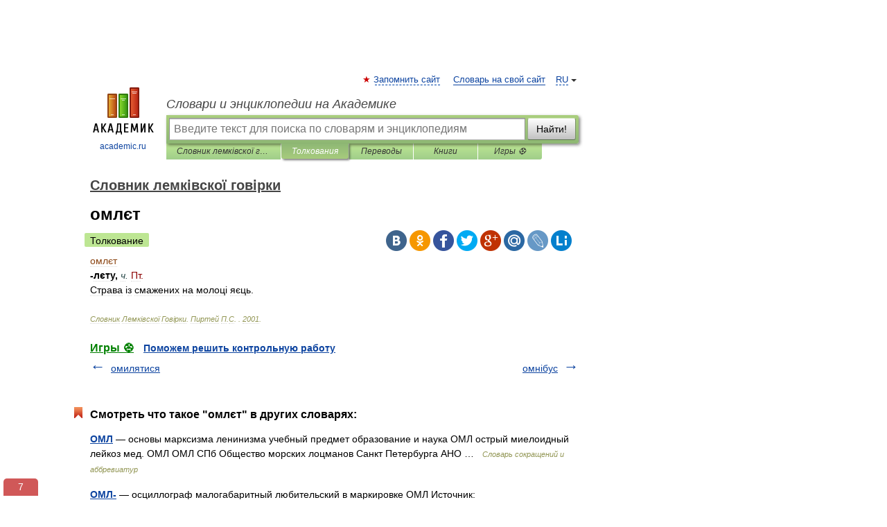

--- FILE ---
content_type: text/javascript; charset=utf-8
request_url: https://yandex.ru/ads/system/adsdk.js
body_size: 26130
content:
/*! v:1303561 e:ES5 b:AdSDKLoader c:adsdk */
!function(){function e(n){var o=r[n];if(void 0!==o)return o.exports;var i=r[n]={exports:{}};return t[n].call(i.exports,i,i.exports,e),i.exports}var t={457:function(e){function t(){this.getSetting=function(e){var t=this._errorSettings[e];return null===t?null:t||""},function(e,t){function r(e,t){for(var r in t)t.hasOwnProperty(r)&&(e[r]=t[r]);return e}function n(e){return("boolean"==typeof e&&(e*=1),"number"==typeof e)?e+"":null}var o,i,a,s={client:["690.2354",1e3,100,0],uncaught:["690.2361",100,10,0],external:["690.2854",100,10,0],script:["690.2609",100,10,0]},u={};t.ERROR_LEVEL={INFO:"info",DEBUG:"debug",WARN:"warn",ERROR:"error",FATAL:"fatal"},t._errorSettings={clck:"https://yandex.ru/clck/click",beacon:!0,project:"unknown",page:"",env:"",experiments:[],additional:{},platform:"",region:"",dc:"",host:"",service:"",level:"",version:"",yandexuid:"",loggedin:!1,coordinates_gp:"",referrer:!0,preventError:!1,unhandledRejection:!1,traceUnhandledRejection:!1,uncaughtException:!0,debug:!1,limits:{},silent:{},filters:{},pageMaxAge:864e6,initTimestamp:+new Date},o=!1,t.initErrors=function(n){var s=r(t._errorSettings,n);o||(s.uncaughtException&&function(){var r=t._errorSettings;if(e.addEventListener)e.addEventListener("error",i),r.resourceFails&&e.addEventListener("error",a,!0),"Promise"in e&&r.unhandledRejection&&e.addEventListener("unhandledrejection",function(e){var r,n,o=e.reason,a={};o&&(o.stack&&o.message?(r=o.message,n=o.stack):(r=String(o),n=t._parseTraceablePromiseStack(e.promise),"[object Event]"===r?r="event.type: "+o.type:"[object Object]"===r&&(a.unhandledObject=o)),o.target&&o.target.src&&(a.src=o.target.src),i({message:"Unhandled rejection: "+r,stack:n,additional:a}))});else{var n=e.onerror;e.onerror=function(e,t,r,o,a){i({error:a||Error(e||"Empty error"),message:e,lineno:r,colno:o,filename:t}),n&&n.apply(this,arguments)}}}(),s.unhandledRejection&&s.traceUnhandledRejection&&t._traceUnhandledRejection&&t._traceUnhandledRejection(),o=!0)},t.updateErrors=function(e){r(t._errorSettings,e)},t.updateAdditional=function(e){t._errorSettings.additional=r(t._errorSettings.additional||{},e)},t._handleError=function(e,n,o){var i,a,c=t._errorSettings;if(c.preventError&&e.preventDefault&&e.preventDefault(),n)i=e,a="client";else{a=(i=t._normalizeError(e)).type;var d=c.onError;"function"==typeof d&&d(i);var l=c.transform;if("function"==typeof l&&(i=l(i)),!i)return;i.settings&&(o=i.settings)}var f=+new Date,v=c.initTimestamp,p=c.pageMaxAge;if(-1===p||!v||!(v+p<f)){var h=s[a][1];"number"==typeof c.limits[a]&&(h=c.limits[a]);var g=s[a][2];"number"==typeof c.silent[a]&&(g=c.silent[a]);var m=s[a][3];if(m<h||-1===h){i.path=s[a][0];var _=(function(e){u[i.message]=!1,t._sendError(e.path,e.vars),s[a][3]++}).bind(this,t._getErrorData(i,{silent:m<g||-1===g?"no":"yes",isCustom:!!n},r(r({},c),o)));if(void 0===c.throttleSend)_();else{if(u[i.message])return;u[i.message]=!0,setTimeout(_,c.throttleSend)}}}},t._getReferrer=function(t){var r=t.referrer,n=typeof r;return"function"===n?r():"string"===n&&r?r:!1!==r&&e.location?e.location.href:void 0},t.getErrorSetting=function(e){return t._errorSettings[e]},t._buildExperiments=function(e){return e instanceof Array?e.join(";"):""},t._buildAdditional=function(e,t){var n="";try{var o=r(r({},e),t);0!==Object.keys(o).length&&(n=JSON.stringify(o))}catch(e){}return n},t._getErrorData=function(r,o,i){o=o||{};var a=t._buildExperiments(i.experiments),s=t._buildAdditional(i.additional,r.additional),u={"-stack":r.stack,"-url":r.file,"-line":r.line,"-col":r.col,"-block":r.block,"-method":r.method,"-msg":r.message,"-env":i.env,"-external":r.external,"-externalCustom":r.externalCustom,"-project":i.project,"-service":r.service||i.service,"-page":r.page||i.page,"-platform":i.platform,"-level":r.level,"-experiments":a,"-version":i.version,"-region":i.region,"-dc":i.dc,"-host":i.host,"-yandexuid":i.yandexuid,"-loggedin":i.loggedin,"-coordinates_gp":r.coordinates_gp||i.coordinates_gp,"-referrer":t._getReferrer(i),"-source":r.source,"-sourceMethod":r.sourceMethod,"-type":o.isCustom?r.type:"","-additional":s,"-adb":n(Ya.blocker)||n(i.blocker),"-cdn":e.YaStaticRegion,"-ua":navigator.userAgent,"-silent":o.silent,"-ts":+new Date,"-init-ts":i.initTimestamp};return i.debug&&e.console&&console[console[r.level]?r.level:"error"]("[error-counter] "+r.message,u,r.stack),{path:r.path,vars:u}},t._baseNormalizeError=function(e){var t=(e=e||{}).error,r=e.filename||e.fileName||"",n=t&&t.stack||e.stack||"",o=e.message||"",i=t&&t.additional||e.additional;return{file:r,line:e.lineno||e.lineNumber,col:e.colno||e.colNumber,stack:n,message:o,additional:i}},t._normalizeError=function(e){var r=t._baseNormalizeError(e),n="uncaught",o=t._isExternalError(r.file,r.message,r.stack),i="",a="";return o.hasExternal?(n="external",i=o.common,a=o.custom):/^Script error\.?$/.test(r.message)&&(n="script"),r.external=i,r.externalCustom=a,r.type=n,r},t._createVarsString=function(e){var t=[];for(var r in e)e.hasOwnProperty(r)&&(e[r]||0===e[r])&&t.push(r+"="+encodeURIComponent(e[r]).replace(/\*/g,"%2A"));return t.join(",")},t._sendError=function(e,r){t.send(null,e,t._createVarsString(r),null,null,null,null)},i=function(e){t._handleError(e,!1)},a=function(e){var r=e.target;if(r){var n=r.srcset||r.src;if(n||(n=r.href),n){var o=r.tagName||"UNKNOWN";t.logError({message:o+" load error",additional:{src:n}})}}},t._parseTraceablePromiseStack=function(){}}("undefined"!=typeof self?self:window,this),e=this,e.logError=function(t,r,n){t=t||{},("string"==typeof r||void 0===r)&&((r=Error(r)).justCreated=!0);var o=t.message||"",i=e._baseNormalizeError(r);i.message&&!t.ignoreErrorMessage&&(o&&(o+="; "),o+=i.message),i.message=o||"Empty error";for(var a=["service","source","type","block","additional","level","page","method","sourceMethod","coordinates_gp"],s=0;s<a.length;s++){var u=a[s];t[u]?i[u]=t[u]:r&&r[u]&&(i[u]=r[u])}e._handleError(i,!0,n)};var e,t=this;function r(){var e=t.getSetting("clck"),r=t.countersBatchData.join("\r\n");if(t.countersBatchData=[],t.counterTimerId=null,e&&!(navigator.sendBeacon&&t.getSetting("beacon")&&navigator.sendBeacon(e,r)))if("undefined"!=typeof self&&self.fetch)fetch(e,{method:"POST",body:r}).catch(function(){});else{var n=new XMLHttpRequest;n.open("POST",e),n.send(r)}}t.countersBatchData=[],t.counterTimerId,t.send=function(e,n,o,i,a,s,u){clearTimeout(t.counterTimerId);var c,d=(c=t.getSetting("slots"),[u?"/"+u.join("/"):"","/path="+n,c?"/slots="+c.join(";"):"",o?"/vars="+o:"","/cts="+new Date().getTime(),"/*"]);t.countersBatchData.push("/reqid="+t.getSetting("reqid")+d.join("")),t.countersBatchData.length<42?t.counterTimerId=setTimeout(r,15):r()};var n=this;function o(e,t){var r,n=[];for(var o in i)i.hasOwnProperty(o)&&(r=function(e,t){if(e&&t){var r=[];for(var n in t)if(t.hasOwnProperty(n)){var o=t[n];"string"==typeof o&&(o=new RegExp(o)),o instanceof RegExp&&o.test(e)&&r.push(n)}return r.join("_")}}(e[o],t[o]))&&n.push(o+"~"+r);return n.join(";")}var i={url:{0:/(miscellaneous|extension)_bindings/,1:/^chrome:/,2:/kaspersky-labs\.com\//,3:/^(?:moz|chrome|safari)-extension:\/\//,4:/^file:/,5:/^resource:\/\//,6:/webnetc\.top/,7:/local\.adguard\.com/},message:{0:/__adgRemoveDirect/,1:/Content Security Policy/,2:/vid_mate_check/,3:/ucapi/,4:/Access is denied/i,5:/^Uncaught SecurityError/i,6:/__ybro/,7:/__show__deepen/,8:/ntp is not defined/,9:/Cannot set property 'install' of undefined/,10:/NS_ERROR/,11:/Error loading script/,12:/^TypeError: undefined is not a function$/,13:/__firefox__\.(?:favicons|metadata|reader|searchQueryForField|searchLoginField)/},stack:{0:/(?:moz|chrome|safari)-extension:\/\//,1:/adguard.*\.user\.js/i}};n._isExternalError=function(e,t,r){var a=n._errorSettings.filters||{},s={url:(e||"")+"",message:(t||"")+"",stack:(r||"")+""},u=o(s,i),c=o(s,a);return{common:u,custom:c,hasExternal:!!(u||c)}}}window.Ya=window.Ya||{},void 0!==e.exports?(e.exports=t,e.exports.default=t):window.Ya.ErrorLogger=t},686:function(e,t,r){e.exports=function(){var e,t,n,o,i,a,s,u,c,d,l,f,v,p,h,g,m,_,y,A,S,E,b;function O(e){return"function"==typeof e}function w(){var e=setTimeout;return function(){return e(I,1)}}function I(){for(var e=0;e<t;e+=2)(0,l[e])(l[e+1]),l[e]=void 0,l[e+1]=void 0;t=0}function T(e,t){var r=this,n=new this.constructor(R);void 0===n[v]&&x(n);var o=r._state;if(o){var a=arguments[o-1];i(function(){return V(o,n,a,r._result)})}else k(r,n,e,t);return n}function D(e){if(e&&"object"==typeof e&&e.constructor===this)return e;var t=new this(R);return L(t,e),t}function R(){}function N(e,t,r){t.constructor===e.constructor&&r===T&&t.constructor.resolve===D?t._state===h?F(e,t._result):t._state===g?C(e,t._result):k(t,void 0,function(t){return L(e,t)},function(t){return C(e,t)}):void 0===r?F(e,t):O(r)?i(function(e){var n=!1,o=function(e,t,r,n){try{e.call(t,r,n)}catch(e){return e}}(r,t,function(r){n||(n=!0,t!==r?L(e,r):F(e,r))},function(t){n||(n=!0,C(e,t))},"Settle: "+(e._label||" unknown promise"));!n&&o&&(n=!0,C(e,o))},e):F(e,t)}function L(e,t){if(e===t)C(e,TypeError("You cannot resolve a promise with itself"));else if(r=typeof t,null!==t&&("object"===r||"function"===r)){var r,n=void 0;try{n=t.then}catch(t){C(e,t);return}N(e,t,n)}else F(e,t)}function P(e){e._onerror&&e._onerror(e._result),j(e)}function F(e,t){e._state===p&&(e._result=t,e._state=h,0!==e._subscribers.length&&i(j,e))}function C(e,t){e._state===p&&(e._state=g,e._result=t,i(P,e))}function k(e,t,r,n){var o=e._subscribers,a=o.length;e._onerror=null,o[a]=t,o[a+h]=r,o[a+g]=n,0===a&&e._state&&i(j,e)}function j(e){var t=e._subscribers,r=e._state;if(0!==t.length){for(var n=void 0,o=void 0,i=e._result,a=0;a<t.length;a+=3)n=t[a],o=t[a+r],n?V(r,n,o,i):o(i);e._subscribers.length=0}}function V(e,t,r,n){var o=O(r),i=void 0,a=void 0,s=!0;if(o){try{i=r(n)}catch(e){s=!1,a=e}if(t===i)return void C(t,TypeError("A promises callback cannot return that same promise."))}else i=n;t._state!==p||(o&&s?L(t,i):!1===s?C(t,a):e===h?F(t,i):e===g&&C(t,i))}function x(e){e[v]=m++,e._state=void 0,e._result=void 0,e._subscribers=[]}return(e=Array.isArray?Array.isArray:function(e){return"[object Array]"===Object.prototype.toString.call(e)},t=0,n=void 0,o=void 0,i=function(e,r){l[t]=e,l[t+1]=r,2===(t+=2)&&(o?o(I):f())},u=(s=(a="undefined"!=typeof window?window:void 0)||{}).MutationObserver||s.WebKitMutationObserver,c="undefined"==typeof self&&"undefined"!=typeof process&&"[object process]"===({}).toString.call(process),d="undefined"!=typeof Uint8ClampedArray&&"undefined"!=typeof importScripts&&"undefined"!=typeof MessageChannel,l=Array(1e3),f=void 0,c)?f=function(){return process.nextTick(I)}:u?(A=0,S=new u(I),E=document.createTextNode(""),S.observe(E,{characterData:!0}),f=function(){E.data=A=++A%2}):d?((b=new MessageChannel).port1.onmessage=I,f=function(){return b.port2.postMessage(0)}):f=void 0===a?function(){try{var e=Function("return this")().require("vertx");return n=e.runOnLoop||e.runOnContext,void 0!==n?function(){n(I)}:w()}catch(e){return w()}}():w(),v=Math.random().toString(36).substring(2),p=void 0,h=1,g=2,m=0,_=function(){function t(t,r){this._instanceConstructor=t,this.promise=new t(R),this.promise[v]||x(this.promise),e(r)?(this.length=r.length,this._remaining=r.length,this._result=Array(this.length),0===this.length?F(this.promise,this._result):(this.length=this.length||0,this._enumerate(r),0===this._remaining&&F(this.promise,this._result))):C(this.promise,Error("Array Methods must be provided an Array"))}return t.prototype._enumerate=function(e){for(var t=0;this._state===p&&t<e.length;t++)this._eachEntry(e[t],t)},t.prototype._eachEntry=function(e,t){var r=this._instanceConstructor,n=r.resolve;if(n===D){var o=void 0,i=void 0,a=!1;try{o=e.then}catch(e){a=!0,i=e}if(o===T&&e._state!==p)this._settledAt(e._state,t,e._result);else if("function"!=typeof o)this._remaining--,this._result[t]=e;else if(r===y){var s=new r(R);a?C(s,i):N(s,e,o),this._willSettleAt(s,t)}else this._willSettleAt(new r(function(t){return t(e)}),t)}else this._willSettleAt(n(e),t)},t.prototype._settledAt=function(e,t,r){var n=this.promise;n._state===p&&(this._remaining--,e===g?C(n,r):this._result[t]=r),0===this._remaining&&F(n,this._result)},t.prototype._willSettleAt=function(e,t){var r=this;k(e,void 0,function(e){return r._settledAt(h,t,e)},function(e){return r._settledAt(g,t,e)})},t}(),(y=function(){function e(t){this[v]=m++,this._result=this._state=void 0,this._subscribers=[],R!==t&&("function"!=typeof t&&function(){throw TypeError("You must pass a resolver function as the first argument to the promise constructor")}(),this instanceof e?function(e,t){try{t(function(t){L(e,t)},function(t){C(e,t)})}catch(t){C(e,t)}}(this,t):function(){throw TypeError("Failed to construct 'Promise': Please use the 'new' operator, this object constructor cannot be called as a function.")}())}return e.prototype.catch=function(e){return this.then(null,e)},e.prototype.finally=function(e){var t=this.constructor;return O(e)?this.then(function(r){return t.resolve(e()).then(function(){return r})},function(r){return t.resolve(e()).then(function(){throw r})}):this.then(e,e)},e}()).prototype.then=T,y.all=function(e){return new _(this,e).promise},y.race=function(t){var r=this;return new r(e(t)?function(e,n){for(var o=t.length,i=0;i<o;i++)r.resolve(t[i]).then(e,n)}:function(e,t){return t(TypeError("You must pass an array to race."))})},y.resolve=D,y.reject=function(e){var t=new this(R);return C(t,e),t},y._setScheduler=function(e){o=e},y._setAsap=function(e){i=e},y._asap=i,y.polyfill=function(){var e=void 0;if(void 0!==r.g)e=r.g;else if("undefined"!=typeof self)e=self;else try{e=Function("return this")()}catch(e){throw Error("polyfill failed because global object is unavailable in this environment")}var t=e.Promise;if(t){var n=null;try{n=Object.prototype.toString.call(t.resolve())}catch(e){}if("[object Promise]"===n&&!t.cast)return}e.Promise=y},y.Promise=y,y}()},460:function(e){"use strict";e.exports=Object.setPrototypeOf||(({__proto__:[]})instanceof Array?function(e,t){return e.__proto__=t,e}:function(e,t){for(var r in t)Object.prototype.hasOwnProperty.call(e,r)||(e[r]=t[r]);return e})},103:function(e,t,r){function n(e,t){if(!e||!e.toString)return!1;try{var r=e.toString(),n=/\[native code\]/.test(r)||/\/\* source code not available \*\//.test(r);if(!n&&__unit_test__&&void 0!==t)return t;return n}catch(e){return!1}}"use strict";r.d(t,{J:function(){return n}})},745:function(e,t,r){"use strict";r.d(t,{j:function(){return n}});var n=function(e,t,r){for(var n=0;n<e.length;n++)t.call(r,e[n],n,e)}},417:function(e,t,r){"use strict";r.d(t,{T:function(){return n}});var n=function(e,t,r){for(var n=Array(e.length),o=0;o<e.length;o++)n[o]=t.call(r,e[o],o,e);return n}},71:function(e,t,r){"use strict";r.d(t,{G:function(){return i},T:function(){return a}});var n=r(745),o=r(417),i=function(e){var t,r=0,i=e?(0,o.T)(e,function(e){return e[0]}):[],a=e?(0,o.T)(e,function(e){return e[1]}):[],s=function(e){return(r=i.indexOf(e))>-1},u=function(){return(0,o.T)(i,function(e,t){return[e,a[t]]})},c=((t={get size(){return i.length},has:s,clear:function(){i=[],a=[]},get:function(e){return a[i.indexOf(e)]},keys:function(e){function t(){return e.apply(this,arguments)}return t.toString=function(){return e.toString()},t}(function(){return i.slice()}),values:function(e){function t(){return e.apply(this,arguments)}return t.toString=function(){return e.toString()},t}(function(){return a.slice()}),entries:u,delete:function(e){return s(e)&&i.splice(r,1)&&!!a.splice(r,1)},forEach:function(e,t){(0,n.j)(a,function(r,n){return e.call(t,r,i[n],c)})},set:function(e,t){return s(e)?a[r]=t:a[i.push(e)-1]=t,c}})[Symbol.iterator]=function(){return u()[Symbol.iterator]()},t);return c},a=window.Map&&"function"==typeof window.Map.prototype.keys?window.Map:i},57:function(e,t,r){var n,o,i,a,s;"use strict";r.d(t,{N:function(){return s}}),n=r(745),o=r(103),i=r(71),a=function(){function e(){this.map=new i.G}var t,r=e.prototype;return r.add=function(e){return this.map.set(e,e),this},r.clear=function(){this.map.clear()},r.delete=function(e){return this.map.delete(e)},r.has=function(e){return this.map.has(e)},r.keys=function(){return this.map.keys()},r.values=function(){return this.map.values()},r.entries=function(){return this.map.entries()},r.forEach=function(e){return(0,n.j)(this.values(),e)},t=[{key:"size",get:function(){return this.map.size}}],function(e,t){for(var r=0;r<t.length;r++){var n=t[r];n.enumerable=n.enumerable||!1,n.configurable=!0,"value"in n&&(n.writable=!0),Object.defineProperty(e,function(e){var t=function(e,t){if("object"!=typeof e||!e)return e;var r=e[Symbol.toPrimitive];if(void 0!==r){var n=r.call(e,t||"default");if("object"!=typeof n)return n;throw TypeError("@@toPrimitive must return a primitive value.")}return("string"===t?String:Number)(e)}(e,"string");return"symbol"==typeof t?t:t+""}(n.key),n)}}(e.prototype,t),Object.defineProperty(e,"prototype",{writable:!1}),e}(),s=(0,o.J)(window.Set)?window.Set:a},755:function(e,t,r){var n,o,i,a;"use strict";r.d(t,{n:function(){return a}}),n=r(745),o=r(103),i=0,a=(0,o.J)(window.WeakMap)?window.WeakMap:function(e){var t="__"+[i++,Math.random()],r=function(e){return Object.hasOwnProperty.call(e,t)},o={has:r,get:function(e){return e[t]},delete:function(e){return r(e)&&delete e[t]},set:function(e,r){return Object.defineProperty(e,t,{configurable:!0,value:r}),o}};return e&&(0,n.j)(e,function(e){return o.set(e[0],e[1])}),o}},270:function(){}},r={};e.n=function(t){var r=t&&t.__esModule?function(){return t.default}:function(){return t};return e.d(r,{a:r}),r},e.d=function(t,r){for(var n in r)e.o(r,n)&&!e.o(t,n)&&Object.defineProperty(t,n,{enumerable:!0,get:r[n]})},e.g=function(){if("object"==typeof globalThis)return globalThis;try{return this||Function("return this")()}catch(e){if("object"==typeof window)return window}}(),e.o=function(e,t){return Object.prototype.hasOwnProperty.call(e,t)},e.p="https://yastatic.net/partner-code-bundles/1303561/vas-bundles/",e.rv=function(){return"1.6.3"},e.ruid="bundler=rspack@1.6.3",function(){function t(e){return"string"==typeof e}function r(e){return t(e)&&e.length>0}function n(e,t){return Object.prototype.hasOwnProperty.call(e,t)}function o(e){if("function"==typeof Object.keys)return Object.keys(e);var t=[];for(var r in e)n(e,r)&&t.push(r);return t}function i(e,t){return -1!==e.indexOf(t)}function a(e){var t=typeof e;return!!e&&("object"===t||"function"===t)}function s(e){if(!(null==e?void 0:e.toString))return!1;try{var t=e.toString();return/\[native code\]/.test(t)||/\/\* source code not available \*\//.test(t)}catch(e){return!1}}function u(e){return"function"==typeof e||"Function"===tI(e)}function c(e){var n,o,i,s;return JSON.stringify(e,(i=[],s=(n=void 0===tF?void 0:new tF,o=[],{set:function(e,t){if(void 0===n)return void o.push({path:t,value:e});try{n.set(e,t)}catch(r){o.push({path:t,value:e})}},get:function(e){var t=tL(o,function(t){return t.value===e});return void 0!==n&&void 0===t?n.get(e):t?t.path:void 0}}),function(e,n){if(u(n))return t(n.name)?n.name:"[Function]";if(tT(n))return tR(n);if(!a(n))return n;if(tP(n)){var o;return(o=n).id?o.id:o.className?o.className:"HTML Element"}var c=s.get(n);if(r(c))return"[Circular "+c+"]";for(;i.length>0&&i[i.length-1].value[e]!==n;)i.pop();var d=(i.length>0?i[i.length-1].path:"")+(e?"/"+e:"~");return i.push({path:d,value:n}),s.set(n,d),n}))}function d(e){var t="function"==typeof tj?new tj:void 0;return(d=function(e){function r(){return function(e,t,r){if(l())return Reflect.construct.apply(null,arguments);var n=[null];n.push.apply(n,t);var o=new(e.bind.apply(e,n));return r&&f(o,r.prototype),o}(e,arguments,v(this).constructor)}if(null===e||!function(e){try{return -1!==Function.toString.call(e).indexOf("[native code]")}catch(t){return"function"==typeof e}}(e))return e;if("function"!=typeof e)throw TypeError("Super expression must either be null or a function");if(void 0!==t){if(t.has(e))return t.get(e);t.set(e,r)}return r.prototype=Object.create(e.prototype,{constructor:{value:r,enumerable:!1,writable:!0,configurable:!0}}),f(r,e)})(e)}function l(){try{var e=!Boolean.prototype.valueOf.call(Reflect.construct(Boolean,[],function(){}))}catch(e){}return(l=function(){return!!e})()}function f(e,t){return(f=Object.setPrototypeOf?Object.setPrototypeOf.bind():function(e,t){return e.__proto__=t,e})(e,t)}function v(e){return(v=Object.setPrototypeOf?Object.getPrototypeOf.bind():function(e){return e.__proto__||Object.getPrototypeOf(e)})(e)}function p(e){var t=function(){var r;return t=function(){return r},r=e.apply(this,arguments)};return function(){return t.apply(this,arguments)}}function h(e,t){(null==t||t>e.length)&&(t=e.length);for(var r=0,n=Array(t);r<t;r++)n[r]=e[r];return n}function g(e){return!o(e).length}function m(e,t,r){for(var o in e)n(e,o)&&t.call(r,e[o],o,e)}function _(){return(_=Object.assign?Object.assign.bind():function(e){for(var t=1;t<arguments.length;t++){var r=arguments[t];for(var n in r)({}).hasOwnProperty.call(r,n)&&(e[n]=r[n])}return e}).apply(null,arguments)}function y(e,t,r){void 0===r&&(r=" ");var n=t-e.length;if(n>0){for(var o=r;o.length<n;)o+=o;return(o.length>n?o.substr(0,n):o)+e}return e}function A(e,t,r){for(var n in e)Object.prototype.hasOwnProperty.call(e,n)&&t.call(r,e[n],n,e)}function S(e){if(!e||!e.location)return"";var t=e.location;return"function"==typeof t.toString?t.toString():t.href||""}function E(e){void 0===e&&(e=window);try{return(e.navigator||{}).userAgent||""}catch(e){return""}}function b(e,t){if(void 0===t&&(t=!0),t9&&t)return[];for(var r=[],n=e;;)try{if(!(n=n.ownerDocument.defaultView.frameElement))return r;r.push(n)}catch(e){return r}}function O(e){var t=b(e.documentElement).map(function(e){return e.ownerDocument});return t.unshift(e),t.map(function(e){return{location:S(e.defaultView),referrer:e.referrer}})}function w(){return(w=Object.assign?Object.assign.bind():function(e){for(var t=1;t<arguments.length;t++){var r=arguments[t];for(var n in r)({}).hasOwnProperty.call(r,n)&&(e[n]=r[n])}return e}).apply(null,arguments)}function I(e){try{t=new URL(e)}catch(e){return}var t,r=(t.search||"")+(t.hash||""),n=e.lastIndexOf(r),o=-1===n?e:e.slice(0,n);if(ro.test(e)){var i=t.href,a=I(e.replace(ro,"https:"));return a?w({},a,{originalPath:o,protocol:e.slice(0,e.indexOf(":")+1),href:i}):void 0}return{originalPath:o,href:t.href,protocol:t.protocol,host:t.host,hostname:t.hostname,port:t.port,pathname:t.pathname,search:t.search,hash:t.hash}}function T(e){return!!e}function D(e){return e}function R(e){a(console)&&u(console.warn)&&console.warn(e)}function N(e,t){var r="undefined"!=typeof Symbol&&e[Symbol.iterator]||e["@@iterator"];if(r)return(r=r.call(e)).next.bind(r);if(Array.isArray(e)||(r=function(e,t){if(e){if("string"==typeof e)return L(e,void 0);var r=({}).toString.call(e).slice(8,-1);return"Object"===r&&e.constructor&&(r=e.constructor.name),"Map"===r||"Set"===r?Array.from(e):"Arguments"===r||/^(?:Ui|I)nt(?:8|16|32)(?:Clamped)?Array$/.test(r)?L(e,void 0):void 0}}(e))||t&&e&&"number"==typeof e.length){r&&(e=r);var n=0;return function(){return n>=e.length?{done:!0}:{done:!1,value:e[n++]}}}throw TypeError("Invalid attempt to iterate non-iterable instance.\nIn order to be iterable, non-array objects must have a [Symbol.iterator]() method.")}function L(e,t){(null==t||t>e.length)&&(t=e.length);for(var r=0,n=Array(t);r<t;r++)n[r]=e[r];return n}function P(){return(P=Object.assign?Object.assign.bind():function(e){for(var t=1;t<arguments.length;t++){var r=arguments[t];for(var n in r)({}).hasOwnProperty.call(r,n)&&(e[n]=r[n])}return e}).apply(null,arguments)}function F(e,t){var r=C(k(e,{}),t);return ry.has(t)?(0,rh[t])(r):r}function C(e,t){for(var n,o,i=N(e,!0);!(o=i()).done;)if(n=function(){var e=o.value,n=e.sourceName,i=e.getter,a=function(e,t){try{return e()}catch(e){}}(function(){return i(t)});if(r(a))return R("VAS WARNING! Hardcoded parameter=["+t+"] with value=["+a+"] found in ["+n+"]"),{v:a}}())return n.v}function k(e,t){for(var r,n,o={},i=O(e.document),a=N(i,!0);!(n=a()).done;)A(function(e){var t,r;return function(e){for(var t={},r=e.replace(/^[?#]+/,"").replace(/#.*$/,"").split("&"),n=0;n<r.length;n++){var o=r[n].indexOf("="),i=void 0,a=void 0;if(-1===o?(i=rn(r[n]),a=""):(i=rn(r[n].slice(0,o)),a=r[n].slice(o+1)),i){var s=!!/(\[\])$/.exec(i);i=i.replace(/\[\]$/,""),s?void 0===t[i]?t[i]=[rn(a)]:t[i]=[].concat(t[i],rn(a)):t[i]=rn(a)}}return t}(null!=(t=null==(r=I(e))?void 0:r.search)?t:"")}(n.value.location),function(e,t){o[t]=e});var s=((r={adsdktracelogs:t.VAS_TRACE_LOGS,adsdksecuremode:t.VAS_SECURE_MODE,adsdkwithcredentials:t.VAS_WITH_CREDENTIALS,adsdkabflags:t.VAS_AB_FLAGS,adsdkuaas:t.VAS_UAAS})[ra]=t.VAS_AIM_BANNER_ID,r[rs]=t.VAS_AIM_MODE,r[ru]=t.VAS_AIM_DESIGN_ID,r[rc]=t.VAS_AIM_DESIGN_NAME,r[rd]=t.VAS_AIM_SUBDESIGN_ID,r[rl]=t.VAS_DISABLED_PRODUCT_TYPES,r.adsdkhoneypotforced=t.VAS_HONEYPOT_FORCED,r.adsdkgrforced=t.VAS_GR_FORCED,r.vasconsolelogs=t.VAS_CONSOLE_LOGS,r.vasnetworklogs=t.VAS_NETWORK_LOGS,r.vasdebug=t.VAS_DEBUG,r.vasfulldebug=t.VAS_FULL_DEBUG,r);return[{sourceName:"UrlParams",getter:function(e){return o[e]}},{sourceName:"LocalStorage",getter:function(t){return rg.getItem(e,t)}},{sourceName:"GlobalVariable",getter:function(t){return r_(e,t)}},{sourceName:"ABFlag",getter:function(e){return s[e]}}]}function j(e){for(var t=e,r=[e],n=e.top;t!==n;)r.push(t=t.parent);return r}function V(e){if(!e)return[];for(var t=[],r=0;r<e.length;r++)t.push(e[r]);return t}function x(e){for(var t=arguments.length,r=Array(t>1?t-1:0),n=1;n<t;n++)r[n-1]=arguments[n];rt(e)&&(0,rT.j)(e,function(e){"function"==typeof e&&e.apply(void 0,r)})}function M(){}function U(){return(U=Object.assign?Object.assign.bind():function(e){for(var t=1;t<arguments.length;t++){var r=arguments[t];for(var n in r)({}).hasOwnProperty.call(r,n)&&(e[n]=r[n])}return e}).apply(null,arguments)}function B(e,t){return function(e){var r=rI.console;if(t&&void 0!==r){for(var n="AdSDKJS["+tA+"]:",o=arguments.length,i=Array(o>1?o-1:0),a=1;a<o;a++)i[a-1]=arguments[a];null==r.log||r.log.apply(r,[n,e].concat(i))}}}function G(){return(G=Object.assign?Object.assign.bind():function(e){for(var t=1;t<arguments.length;t++){var r=arguments[t];for(var n in r)({}).hasOwnProperty.call(r,n)&&(e[n]=r[n])}return e}).apply(null,arguments)}function Y(e){return rx?V(e.location.ancestorOrigins):[]}function H(e){var t="",r="";return e&&O(e).reverse().forEach(function(e){var n=e.location,o=e.referrer;t=t||n,r=r||o}),{location:t,referrer:r}}function K(e){var t=function(){var r;return t=function(){return r},r=e.apply(this,arguments)};return function(){return t.apply(this,arguments)}}function W(){}function J(){return(J=Object.assign?Object.assign.bind():function(e){for(var t=1;t<arguments.length;t++){var r=arguments[t];for(var n in r)({}).hasOwnProperty.call(r,n)&&(e[n]=r[n])}return e}).apply(null,arguments)}function X(e){var t,r=e.method,n=e.url,o=e.async,i=e.data,a=e.responseType,s=e.onBeforeSend,u=e.onRetry,c=void 0===u?W:u,d=e.checkStatus,l=void 0===d?function(e){return rz===e}:d,f=e.headers,v=e.xhrConstructor,p=void 0===v?XMLHttpRequest:v,h=e.retries,g=void 0===h?0:h,m=e.timeout,_=void 0===m?0:m,y=e.withCredentials,S=e.onAbort,E=e.onSetup;if(p){var b=e.onSuccess?K(e.onSuccess):W,O=e.onError?K(e.onError):W,w=!1,I=0,T=function(e){w=!0,T=W,t=e,D(Error("Abort request")),"function"==typeof S&&S(e)},D=function(r){if(R.onerror=null,R.onreadystatechange=null,I&&clearTimeout(I),I&&R.readyState!==rq||w)try{R.abort()}catch(e){}if(!w)if(g>0){var n=c(r,R);if("boolean"!=typeof n||n||T(),w)return;X(J({},e,{onSetup:function(e){var r=e.abort;T=function(e){return r(e)},w&&r(t)},retries:g-1}))}else T=W,O(r,R)},R=new p;try{R.open(r,n,void 0===o||o)}catch(e){D(e);return}if((R.responseType=void 0===a?"text":a,R.withCredentials=!!y,A(void 0===f?{}:f,function(e,t){try{R.setRequestHeader(t,e)}catch(e){}}),_>0&&isFinite(_)&&(I=window.setTimeout(function(){D(Error("Request timeout, "+n))},_)),R.onerror=D,R.onreadystatechange=function(){if(R.readyState===rq){var e=R.status;l(e)?(T=W,clearTimeout(I),b(R)):D(Error("Invalid request status "+e+", "+n))}},"function"!=typeof E||(E({abort:function(e){return T(e)}}),!w))&&((void 0===s?W:s)(R,e),!w))try{R.send(i)}catch(e){D(e)}}}function z(e){if(!tD(e))return!1;var t=e.code;return!!t&&"0"!==t}function q(e){return"ontouchstart"in e}function $(e,t){(null==t||t>e.length)&&(t=e.length);for(var r=0,n=Array(t);r<t;r++)n[r]=e[r];return n}function Q(e,t){(null==t||t>e.length)&&(t=e.length);for(var r=0,n=Array(t);r<t;r++)n[r]=e[r];return n}function Z(e){return"function"==typeof Object.entries?Object.entries(e):ne(o(e),function(t){return[t,e[t]]})}function ee(e){if(a(e)){var t={},n=!1;if(m(e,function(e,o){void 0!==e&&("boolean"==typeof e||r(e))&&(t[o]=String(e),n=!0)}),n)return t}}function et(e){return"number"==typeof e&&isFinite(e)&&e>0}function er(e){return"number"==typeof e&&isFinite(e)}function en(e,t){(0,rT.j)(e,function(e){"function"==typeof e.dispatch?e.dispatch(t):e(t)})}function eo(e,t){var r="undefined"!=typeof Symbol&&e[Symbol.iterator]||e["@@iterator"];if(r)return(r=r.call(e)).next.bind(r);if(Array.isArray(e)||(r=function(e,t){if(e){if("string"==typeof e)return ei(e,void 0);var r=({}).toString.call(e).slice(8,-1);return"Object"===r&&e.constructor&&(r=e.constructor.name),"Map"===r||"Set"===r?Array.from(e):"Arguments"===r||/^(?:Ui|I)nt(?:8|16|32)(?:Clamped)?Array$/.test(r)?ei(e,void 0):void 0}}(e))||t&&e&&"number"==typeof e.length){r&&(e=r);var n=0;return function(){return n>=e.length?{done:!0}:{done:!1,value:e[n++]}}}throw TypeError("Invalid attempt to iterate non-iterable instance.\nIn order to be iterable, non-array objects must have a [Symbol.iterator]() method.")}function ei(e,t){(null==t||t>e.length)&&(t=e.length);for(var r=0,n=Array(t);r<t;r++)n[r]=e[r];return n}function ea(){return(ea=Object.assign?Object.assign.bind():function(e){for(var t=1;t<arguments.length;t++){var r=arguments[t];for(var n in r)({}).hasOwnProperty.call(r,n)&&(e[n]=r[n])}return e}).apply(null,arguments)}function es(){return(es=Object.assign?Object.assign.bind():function(e){for(var t=1;t<arguments.length;t++){var r=arguments[t];for(var n in r)({}).hasOwnProperty.call(r,n)&&(e[n]=r[n])}return e}).apply(null,arguments)}function eu(e,r){if(!r)return!1;var n=function(e){var r=e.currentScript;if(r){var n=r.src;if(t(n))return nE(n)}}(e);return!!t(n)&&(null==n?void 0:n.indexOf(nS))===0}function ec(e,t){return function(){try{e.apply(void 0,arguments)}catch(e){ny.error({error:new tx(e,{code:t})}),setTimeout(function(){throw e},0)}}}function ed(e,t){var r,n,o;return null==(r=t.ya)||null==(n=r.videoAd)||null==(o=n.loadedModules)?void 0:o[e]}function el(){return(el=Object.assign?Object.assign.bind():function(e){for(var t=1;t<arguments.length;t++){var r=arguments[t];for(var n in r)({}).hasOwnProperty.call(r,n)&&(e[n]=r[n])}return e}).apply(null,arguments)}function ef(){return(ef=Object.assign?Object.assign.bind():function(e){for(var t=1;t<arguments.length;t++){var r=arguments[t];for(var n in r)({}).hasOwnProperty.call(r,n)&&(e[n]=r[n])}return e}).apply(null,arguments)}function ev(e){return""+nS+parseInt(e,10)+"/"}function ep(e){var t=e.document,r=t.getElementsByTagName("head")[0];return r||(r=t.createElement("head"),t.documentElement.appendChild(r)),r}function eh(){return(eh=Object.assign?Object.assign.bind():function(e){for(var t=1;t<arguments.length;t++){var r=arguments[t];for(var n in r)({}).hasOwnProperty.call(r,n)&&(e[n]=r[n])}return e}).apply(null,arguments)}function eg(){return(eg=Object.assign?Object.assign.bind():function(e){for(var t=1;t<arguments.length;t++){var r=arguments[t];for(var n in r)({}).hasOwnProperty.call(r,n)&&(e[n]=r[n])}return e}).apply(null,arguments)}function em(e){return r9("globalLoadModuleFunction=["+e+"] start"),new n2(function(t,r){!function(e){var t,r,n,o,i,a,s,c,d,l,f,v,h,g,m,_=e.moduleName,y=e.version,A=void 0===y?nb:y,S=e.onSuccess,E=e.onError,b=e.win,O=e.timeout;"InPage"===_&&(A=nH);var w=null!=(m=rj.hardcodedParams.adsdkecmaver)?m:nx,I=Date.now(),T=p(ec(function(e){var t=Date.now()-I;ny.log({name:"ModuleLoaded",data:{loaderVersion:t4,bundleVersion:A},values:{timeSpent:t},sensors:{bundleName:_},dailySensors:{ecmaVersion:w,bundleName:_}}),S(e)},"LOAD_MODULE_CALLBACK_ERROR")),D=p(ec(function(e){ny.error({error:e}),E(e)},"LOAD_MODULE_CALLBACK_ERROR"));if(nV(b))return ny.log({name:"LoadModuleBrokeInIE",probability:tb}),D(new tx({code:"LOAD_MODULE_REJECTED_IN_IE",details:{moduleName:_,version:A,timeout:O}}));var R=ed(_,b);if(R)return T(R);var N=nK({version:A,bundleName:_,win:b,ecmaVersion:w,preferSmartTVBundle:nD&&nN(_)}),L=nq({src:N,win:b}),P=L.promise,F=(L.teardown,nC(O,window)),C=F.promise,k=F.clear,j=(r=(t={element:b,eventName:"pagehide",listener:function(e){e.persisted||D(new tx({code:"LOAD_MODULE_REJECTED_BY_WINDOW_UNLOAD",details:{moduleName:_,version:A,timeout:O}}))}}).element,n=t.eventName,o=t.listener,i=t.options,s=void 0!==(a=t.ignoreBubbling)&&a?function(e){e.target===r&&o.call(this,e)}:o,c=!1,d=!1,l=!1,!0===i?c=!0:"object"==typeof i&&(c=!!i.capture,d=!!i.passive,l=!!i.once),f={capture:c,passive:d,once:l},v=nP?f:f.capture,h=f.once&&!nL?function(e){g(),s.call(this,e)}:s,g=function(){u(r.removeEventListener)&&r.removeEventListener(n,h,v)},r.addEventListener(n,h,v),g),V=function(){j(),k()};C.then(function(){D(new tx({code:"LOAD_MODULE_TIMEOUT",details:{moduleUrl:N,moduleName:_,version:A,timeout:O}}))}),P.then(function(){V();var e=ed(_,b);e?T(e):D(new tx({code:"CANNOT_INIT_MODULE",details:{moduleUrl:N,moduleName:_,version:A}}))}).catch(function(e){V(),D(new tx(e,{code:"CANNOT_LOAD_MODULE",details:{moduleUrl:N,moduleName:_,version:A}}))})}({moduleName:e,version:void 0,onSuccess:t,onError:r,win:window,timeout:n$})})}function e_(){return(e_=Object.assign?Object.assign.bind():function(e){for(var t=1;t<arguments.length;t++){var r=arguments[t];for(var n in r)({}).hasOwnProperty.call(r,n)&&(e[n]=r[n])}return e}).apply(null,arguments)}function ey(){function e(e,r,n,o){var s=Object.create((r&&r.prototype instanceof t?r:t).prototype);return eA(s,"_invoke",function(e,t,r){function n(e,t){for(s=e,u=t,a=0;!f&&c&&!r&&a<d.length;a++){var r,n=d[a],o=v.p,p=n[2];e>3?(r=p===t)&&(u=n[(s=n[4])?5:(s=3,3)],n[4]=n[5]=i):n[0]<=o&&((r=e<2&&o<n[1])?(s=0,v.v=t,v.n=n[1]):o<p&&(r=e<3||n[0]>t||t>p)&&(n[4]=e,n[5]=t,v.n=p,s=0))}if(r||e>1)return l;throw f=!0,t}var o,s,u,c=0,d=r||[],f=!1,v={p:0,n:0,v:i,a:n,f:n.bind(i,4),d:function(e,t){return o=e,s=0,u=i,v.n=t,l}};return function(r,d,p){if(c>1)throw TypeError("Generator is already running");for(f&&1===d&&n(d,p),s=d,u=p;(a=s<2?i:u)||!f;){o||(s?s<3?(s>1&&(v.n=-1),n(s,u)):v.n=u:v.v=u);try{if(c=2,o){if(s||(r="next"),a=o[r]){if(!(a=a.call(o,u)))throw TypeError("iterator result is not an object");if(!a.done)return a;u=a.value,s<2&&(s=0)}else 1===s&&(a=o.return)&&a.call(o),s<2&&(u=TypeError("The iterator does not provide a '"+r+"' method"),s=1);o=i}else if((a=(f=v.n<0)?u:e.call(t,v))!==l)break}catch(e){o=i,s=1,u=e}finally{c=1}}return{value:a,done:f}}}(e,n,o),!0),s}function t(){}function r(){}function n(){}function o(e){return Object.setPrototypeOf?Object.setPrototypeOf(e,n):(e.__proto__=n,eA(e,d,"GeneratorFunction")),e.prototype=Object.create(s),e}var i,a,s,u="function"==typeof Symbol?Symbol:{},c=u.iterator||"@@iterator",d=u.toStringTag||"@@toStringTag",l={};return a=Object.getPrototypeOf,s=n.prototype=t.prototype=Object.create([][c]?a(a([][c]())):(eA(a={},c,function(){return this}),a)),r.prototype=n,eA(s,"constructor",n),eA(n,"constructor",r),r.displayName="GeneratorFunction",eA(n,d,"GeneratorFunction"),eA(s),eA(s,d,"Generator"),eA(s,c,function(){return this}),eA(s,"toString",function(){return"[object Generator]"}),(ey=function(){return{w:e,m:o}})()}function eA(e,t,r,n){var o=Object.defineProperty;try{o({},"",{})}catch(e){o=0}(eA=function(e,t,r,n){function i(t,r){eA(e,t,function(e){return this._invoke(t,r,e)})}t?o?o(e,t,{value:r,enumerable:!n,configurable:!n,writable:!n}):e[t]=r:(i("next",0),i("throw",1),i("return",2))})(e,t,r,n)}function eS(e,t,r,n,o,i,a){try{var s=e[i](a),u=s.value}catch(e){return void r(e)}s.done?t(u):ou.resolve(u).then(n,o)}function eE(){return(eE=Object.assign?Object.assign.bind():function(e){for(var t=1;t<arguments.length;t++){var r=arguments[t];for(var n in r)({}).hasOwnProperty.call(r,n)&&(e[n]=r[n])}return e}).apply(null,arguments)}"use strict";e(270),ty="https://yastatic.net/partner-code-bundles/1303561/vas-bundles/",tS="AdSDKLoader"===(tA="AdSDKLoader"),tE=i(o({AdSDKLoader:0,VpaidLoader:0}),tA),tb=1,tO=({}).toString,tw=/\[object (\w+)\]/,tI=function(e){var t=tO.call(e);if(!t)return null;var r=t.match(tw);if(!r)return null;var n=r[1];return n||null},tT=function(e){return e instanceof Error||"Error"===tI(e)},tD=function(e){return!!a(e)&&!!t(e.name)&&!!t(e.message)},tR=function(e){return{name:e.name,message:e.message,stack:e.stack}},tL=s(tN=[].find)?function(e,t){return tN.call(e,t)}:function(e,t){for(var r=0;r<e.length;r++){var n=e[r];if(t(n,r,e))return n}},tP=function(e){try{var t,r=(void 0===t&&(t=window),("function"==typeof t.getComputedStyle?t.getComputedStyle(e,null):e.currentStyle)||{});return"display"in r}catch(e){return!1}},tF=e(755).n,tC=e(460),tk=e.n(tC),tj=e(71).T,tV={originalError:void 0,message:"DEFAULT_ERROR_MESSAGE",code:"0",details:"",stack:"?:?:?"},tx=function(e){function t(){var r,n,o,i,a,s,u,d=2===arguments.length?arguments.length<=0?void 0:arguments[0]:void 0,l=2===arguments.length?arguments.length<=1?void 0:arguments[1]:arguments.length<=0?void 0:arguments[0],f=tD(d)||"object"==typeof d&&d&&"code"in d&&"details"in d?d:{message:String(d||tV.message)};(u=e.call(this)||this).originalError="object"==typeof d&&d?d:{unknown:d,unknownStr:String(d)},tk()(u,t.prototype);var v=l.code||f.code||f.id||tV.code,p=l.message||f.message||tV.message;u.message="VAS Error ["+v+"]"+(p?"["+p+"]":""),u.code=v,u.details=l.details||f.details||tV.details;var h=f.stack||(r=f.url,n=f.line,o=f.col,i=f.fileName,a=f.columnNumber,s=f.lineNumber,(r||i||"?")+":"+(n||s||"?")+":"+(o||a||"?")),g=h===tV.stack?u.stack:h;if(g&&g!==tV.stack)u.stack=g;else if(!u.stack)try{throw Error(u.message)}catch(e){u.stack=g=e.stack||tV.stack}return u.toString=function(){return c(u.toJSON())},u.toJSON=function(){return{originalError:u.originalError,message:u.message,code:u.code,details:u.details,stack:g}},u}return t.prototype=Object.create(e.prototype),t.prototype.constructor=t,f(t,e),t}(d(Error)),tM=function(e,t,r){for(var n=0;n<e.length;n++)t.call(r,e[n],n,e)},tB=(tU=function(e,t){var r=e[t];if(!s(r)){var n=r;try{delete e[t];var o=e[t];"function"==typeof o&&(r=o),e[t]=n}catch(e){}}return r}(Array,"isArray"))?function(e){return tU.call(Array,e)}:function(e){return"Array"===tI(e)},tG=["expFlags"],tY=function(e,r){if(!a(r))throw Error("Parsed replaced macro is not an object: "+e);if(!function(e){if(void 0!==e){if(!t(e))throw Error("testIdsString is not a string or undefined ["+e+"]");if(0!==e.length)for(var r,n=function(e,t){var r="undefined"!=typeof Symbol&&e[Symbol.iterator]||e["@@iterator"];if(r)return(r=r.call(e)).next.bind(r);if(Array.isArray(e)||(r=function(e,t){if(e){if("string"==typeof e)return h(e,void 0);var r=({}).toString.call(e).slice(8,-1);return"Object"===r&&e.constructor&&(r=e.constructor.name),"Map"===r||"Set"===r?Array.from(e):"Arguments"===r||/^(?:Ui|I)nt(?:8|16|32)(?:Clamped)?Array$/.test(r)?h(e,void 0):void 0}}(e))||t&&e&&"number"==typeof e.length){r&&(e=r);var n=0;return function(){return n>=e.length?{done:!0}:{done:!1,value:e[n++]}}}throw TypeError("Invalid attempt to iterate non-iterable instance.\nIn order to be iterable, non-array objects must have a [Symbol.iterator]() method.")}(e.split(";"),!0);!(r=n()).done;){var o=r.value.split(",");if(3!==o.length)throw Error("testIdParts length error ["+e+"]");var i=o[0],a=o[2];if(0===i.trim().length)throw Error("testId length error ["+e+"]");if(0===a.trim().length)throw Error("testId bucket length error ["+e+"]")}}}(r.testIds),!("flags"in r)||!a(r.flags))throw Error("Parsed replaced macro has no flags field: "+e);return!0},tH=function(e){e.expFlags;var t=function(e,t){if(null==e)return{};var r={};for(var n in e)if(({}).hasOwnProperty.call(e,n)){if(-1!==t.indexOf(n))continue;r[n]=e[n]}return r}(e,tG),r={},n={};return tM(e.expFlags,function(e){tM(e,function(e){var t=e.CONTEXT.FLAGS,i=e.TESTID;a(t)&&tM(o(t),function(e){var o,a=t[e];r[e]=a,n[e]=null!=(o=n[e])?o:[],n[e].push({value:a,testId:i[0]})})})}),_({flags:r,flagsMap:n},t)},tK={testIds:"",flags:{}},tW=p(function(){try{return '{\"flagsMap\":{\"YASPSTABLEVER\":[{\"value\":\"1.753.13630\",\"testId\":\"1468701\"}],\"VAS_STABLE_VERSION\":[{\"value\":\"1301686\",\"testId\":\"1347458\"}],\"VAS_LOG_CONTENT_DURATION_PERCENT\":[{\"value\":\"1\",\"testId\":\"1327062\"}],\"DISABLE_DESTROY_EXTERNAL_CREATIVE_AD_USER_CLOSE_EVENT\":[{\"value\":\"exp\",\"testId\":\"1449275\"},{\"value\":\"exp\",\"testId\":\"1449272\"}],\"VAS_RECALCULATE_REQUEST_METHOD_FOR_WRAPPER_URL\":[{\"value\":\"exp\",\"testId\":\"1450545\"}],\"GENERAL_STRATEGY_WITH_OPACITY\":[{\"value\":\"fallback_only\",\"testId\":\"1456592\"}],\"VISIBILITY_INTERVAL_STRATEGY_EARLY_START\":[{\"value\":\"exp\",\"testId\":\"1458587\"}],\"PREBID_TRACKING_P_ECPM\":[{\"value\":\"exp\",\"testId\":\"1464796\"}],\"PREBID_TRACKING_C_ECPM\":[{\"value\":\"ctl\",\"testId\":\"1464796\"}],\"PCODE_STABLE_VERSION\":[{\"value\":\"1303561\",\"testId\":\"1468501\"}]},\"videoPlatformUaasConfig\":[],\"testIds\":\"918196,0,27;1387855,0,74;1466986,0,66;1414493,0,66;1454774,0,0;1460391,0,34;1447467,0,38;1442190,0,45;1465795,0,0;1465573,0,14;1467261,0,91;1353317,0,50\",\"pcodever\":\"1303561\",\"isControlVersionReplaced\":false,\"adsdkver\":\"1301686\",\"route\":\"video-ads-sdk/adsdk\",\"queryString\":\"route=video-ads-sdk/adsdk\",\"device\":\"desktop\",\"iCookie\":\"jn1+Tu9Nz+A4Sh6gACnxFvO82mV7PnbL8+dTcQ9VhJdYgzlDR5Sd5W3gOE7+/qs3l9SnRmvMA/VvJoFOkCKm9WI5PSI=\",\"isInternalNetwork\":false,\"stickyVersion\":\"\",\"isStickyVersion\":false,\"ua\":\"Mozilla/5.0 (Macintosh; Intel Mac OS X 10_15_7) AppleWebKit/537.36 (KHTML, like Gecko) Chrome/131.0.0.0 Safari/537.36; ClaudeBot/1.0; +claudebot@anthropic.com)\",\"src_domain\":\"ya\",\"domain\":\"yandex.ru\",\"vastEncryptionParams\":{\"passphrase\":\"eWGv4tXhyOhVZjglrxvGL4cs\",\"keyNo\":3},\"csrfToken\":\"bdbe5da535071b3e83c736b6f60d59fc37703210:1768774800\",\"pcodeUID\":\"5965475731768774800\",\"rrActiveTestIds\":[]}'}catch(e){return e}}),tJ=function(e){if(tT(e))return{error:e,config:tK};try{var t=a(e)?e:JSON.parse(""+(e||"")),r=a(t)&&"expFlags"in t&&tB(t.expFlags)&&1?tH(t):t;if(!r.flags||g(r.flags)){var n,o,i=(n=r.flagsMap,void 0===n&&(n={}),o={},m(n,function(e,t){tM(e,function(e){var r=e.value;o[t]=r})}),o);g(i)||(r.flags=i)}if(!tY(String(e),r))throw Error("UAAS config is not valid: "+e);return{error:void 0,config:r}}catch(e){return{error:e,config:tK}}},tX=p(function(e){return tJ(e||tW())}),tq=!(0,(tz=e(103)).J)(Math.random)||Math.random()===Math.random(),t$=Date&&u(Date.now)?function(){return Date.now()}:function(){return new Date().getTime()},tZ=(tQ="undefined"==typeof window?void 0:window.performance)&&u(tQ.now),t0=tQ&&tQ.timing&&tQ.timing.navigationStart?tQ.timing.navigationStart:t$(),t1=0,t2=tZ?function(){return tQ.now()}:function(){return t1=Math.max(t$()-t0,t1)},t6=Date.now()*t2()%0x7fffffff,t3=0x7ffffffe,t7=tq?function(){return((t6=16807*t6%0x7fffffff)-1)/t3}:function(){return Math.random()};try{t5="1303561"}catch(e){t5="INVALID_BUILD_VERSION"}if(t4=t5,t8=function(e,t,r){var n=0;for(arguments.length<3&&(n=1,r=e[0]);n<e.length;n++)r=t(r,e[n],n,e);return r},void 0===tv&&(tv=window),t9=function(e){void 0===e&&(e=window);var t=E(e).toLowerCase();if(t.indexOf("android")>-1)return!1;var r=t.replace(/\(.+?\)/gi,"").split(" ").map(function(e){return e.trim().split("/")[0]}).filter(function(e){return e&&"mobile"!==e});return 4===r.length&&"mozilla"===r[0]&&"applewebkit"===r[1]&&"version"===r[2]&&"safari"===r[3]}(tv)||(void 0===(tp=tv)&&(tp=window),th=tp.navigator.userAgent.toLowerCase(),/ipad|iphone|ipod/.test(th)&&!tp.MSStream&&!function(e){return void 0===e&&(e=window),e.navigator.userAgent.indexOf("UCBrowser")>-1}(tp))||(void 0===(tg=tv)&&(tg=window),/Apple/.test(tg.navigator.vendor)&&(void 0===(e8=tg)&&(e8=window),"ontouchstart"in e8)),rt=(re=function(e,t){var r=e[t];if(!(0,tz.J)(r)){var n=r;try{delete e[t];var o=e[t];"function"==typeof o&&(r=o),e[t]=n}catch(e){}}return r}(Array,"isArray"))?function(e){return re.call(Array,e)}:function(e){return"Array"===tI(e)},rr=function(){function e(e){this.cache=e}var t=e.prototype;return t.get=function(e){return this.cache[e]},t.has=function(e){return e in this.cache},t.set=function(e,t){this.cache[e]=t},e}(),rn=function(e){try{return decodeURIComponent(e)}catch(t){return e}},void 0===tm&&(tm=function(e){return e}),void 0===t_&&(t_=new rr({})),ro=/^(android-app:|chrome-extension:)/,ra="aim-banner-id",rs="aim-mode",ru="aim-design-id",rc="aim-design-name",rd="aim-subdesign-id",rl="disabled-product-types",(ri={adsdkver:0,adsdkecmaver:0,adsdktracelogs:0,adsdksecuremode:0,adsdkwithcredentials:0,adsdkabflags:0,adsdkuaas:0})[ra]=0,ri[rs]=0,ri[ru]=0,ri[rc]=0,ri[rd]=0,ri[rl]=0,ri.adsdkhoneypotforced=0,ri.adsdkgrforced=0,ri.vasnetworklogs=0,ri.vasconsolelogs=0,ri.vasdebug=0,ri.vasfulldebug=0,ri.vaslogabflags=0,ri.vasrandom=0,ri.adsdkdebug=0,rf=o(ri),rv=o({Unsafe:0,Safe:0,ForceSafe:0,OnlyYandexCreatives:0}),(rp={adsdkver:function(e){return r(e)?e:void 0},adsdkecmaver:function(e){var t=null==e?void 0:e.toUpperCase();return"ES2017"===t||"ES5"===t?t:void 0},adsdktracelogs:T,adsdksecuremode:function(e){return e&&i(rv,e)?e:void 0},adsdkwithcredentials:function(e){var t=e?(""+e).toLowerCase():void 0;return"true"===t||"false"!==t&&void 0},adsdkabflags:D,adsdkuaas:D})[ra]=D,rp[rs]=D,rp[ru]=D,rp[rc]=D,rp[rd]=D,rp[rl]=D,rp.adsdkhoneypotforced=T,rp.adsdkgrforced=T,rp.vasnetworklogs=T,rp.vasconsolelogs=T,rp.vasdebug=T,rp.vasfulldebug=function(e){return"false"!==e&&!!e},rp.vaslogabflags=D,rp.vasrandom=function(e){var t=Number(e);return t>0&&t<=1?t:void 0},rp.adsdkdebug=T,rh=rp,rg={getItem:function(e,t){try{return e.localStorage.getItem(t)}catch(e){return null}},setItem:function(e,t,r){try{e.localStorage.setItem(t,r)}catch(e){return}},removeItem:function(e,t){try{e.localStorage.removeItem(t)}catch(e){return}}},rm=function(e){for(var t=[];e;)try{if(S(e),t.push(e),e.parent===e)break;e=e.parent}catch(e){break}return t},r_=function(e,t){for(var r=0,n=rm(e);r<n.length;r++){var o,i,a=null==(o=n[r].Ya)||null==(i=o.hardcodedParams)?void 0:i[t];if(a)return String(a)}},ry=new(e(57)).N(rf),j(window),rA=function(e,t){e.__AD_SDK_SCRIPT_SESSION_PARAMETERS__=t},!(rS=document.currentScript)){var eb,eO,ew,eI,eT,eD,eR,eN,eL,eP,eF,eC,ek,ej,eV,ex,eM,eU,eB,eG,eY,eH,eK,eW,eJ,eX,ez,eq,e$,eQ,eZ,e0,e1,e2,e6,e3,e7,e5,e4,e8,e9,te,tt,tr,tn,to,ti,ta,ts,tu,tc,td,tl,tf,tv,tp,th,tg,tm,t_,ty,tA,tS,tE,tb,tO,tw,tI,tT,tD,tR,tN,tL,tP,tF,tC,tk,tj,tV,tx,tM,tU,tB,tG,tY,tH,tK,tW,tJ,tX,tz,tq,t$,tQ,tZ,t0,t1,t2,t6,t3,t7,t5,t4,t8,t9,re,rt,rr,rn,ro,ri,ra,rs,ru,rc,rd,rl,rf,rv,rp,rh,rg,rm,r_,ry,rA,rS,rE,rb,rO,rw,rI,rT,rD,rR,rN,rL,rP,rF,rC,rk,rj,rV,rx,rM,rU,rB,rG,rY,rH,rK,rW,rJ,rX,rz,rq,r$,rQ,rZ,r0,r1,r2,r6,r3,r7,r5,r4,r8,r9,ne,nt,nr,nn,no,ni,na,ns,nu,nc,nd,nl,nf,nv,np,nh,ng,nm,n_,ny,nA,nS,nE,nb,nO,nw,nI,nT,nD,nR,nN,nL,nP,nF,nC,nk,nj,nV,nx,nM,nU,nB,nG,nY,nH,nK,nW,nJ,nX,nz,nq,n$,nQ,nZ,n0,n1,n2,n6,n3,n7,n5,n4,n8,n9,oe,ot,or,on,oo,oi,oa,os,ou,oc,od,ol,of=V(document.getElementsByTagName("script"));(rS=tL(of,function(e){return a(e.__AD_SDK_SCRIPT_SESSION_PARAMETERS__)}))||(rS=of[of.length-1])}rb=(rE=rS)?rE.src:"",rI=(rw=(rO=function(e,t){if(void 0===t&&(t=!0),t9&&t)return[];for(var r=[],n=e;;)try{if(!(n=n.ownerDocument.defaultView.frameElement))return r;r.push(n)}catch(e){return r}}(document.documentElement)).length)>0?rO[rw-1].ownerDocument.defaultView:window,rT=e(745),rD=e(686),rR=e(686),(rN=function(e){var t=e.propertyName;return{call:function(e){return M(U({propertyName:t},e))},subscribe:function(e){return M(U({propertyName:t},e))},wait:function(e){return function(e){return e.propertyName,new rD(function(e){})}(U({propertyName:t},e))},waitUntil:function(e){return function(e){return e.propertyName,e.comparator,new rR(function(e){})}(U({propertyName:t},e))},clear:function(e){return M(U({propertyName:t},e))}}})({propertyName:"DEBUG_LOG_GLOBAL_CALLBACK_PROPERTY_NAME"}),rL=rE?rE.__AD_SDK_SCRIPT_SESSION_PARAMETERS__:void 0,rE&&delete rE.__AD_SDK_SCRIPT_SESSION_PARAMETERS__,rk=[rF="yandex.ru",rP="an.yandex.ru",rC="yastatic.net"],rV=(eB=(eU=function(e,t){var r,n=(null==t?void 0:t.VAS_UAAS_CONFIG)||tK;try{var o=F(e,"adsdkuaas"),i=tX(o);if(i.error)throw i.error;n=i.config}catch(e){r=e}return{config:n,parsingError:r}}(eb=window,rL)).config,eG=eU.parsingError,eY=(eO=eb,ew=eB,eI=rL,eD=ew.flags,eR=null!=(eT=null==eI?void 0:eI.AB_FLAGS)?eT:{},eL=t(eN=F(eO,"adsdkabflags"))?t8(eN.split(","),function(e,t){var r,n=t.split("="),o=n[0],i=n[1];return G({},e,((r={})[o]=i,r))},{}):{},G({},{},eD,eR,eL)),eK=(eH=(eF=k(eb,eY),(eC=t8(rf,function(e,t){var r,n=C(eF,t),o=(0,rh[t])(n);return P({},e,((r={})[t]=o,r))},{})).adsdkdebug&&(console.warn("adsdkdebug is deprecated, use vasfulldebug instead"),eC.vasfulldebug=!0),eC.vasfulldebug&&(eC.vasnetworklogs="false"!==C(eF,"vasnetworklogs"),eC.vasconsolelogs="false"!==C(eF,"vasconsolelogs"),eC.vasdebug="false"!==C(eF,"vasdebug")),eC)).vasdebug,eW=eH.vasconsolelogs,eJ=B(eH.adsdktracelogs,eW),eq=(ez=(null==(eX=(null==rL?void 0:rL.AdditionalStatsRootFields)||void 0)?void 0:eX.vsid)||(null==rL?void 0:rL.VSID))||(void 0===eP&&(eP=t4),[function(e){for(var t="",r=0;r<44;r++)t+=(16*t7()|0).toString(16);return t}(0),"VAS",y(eP.substr(-4),4,"0"),y(Date.now().toString().slice(0,10),10,"0")].join("x")),eJ((ez?"Use VSID from session":"Generate new VSID")+" ["+eq+"]"),e$=null!=(ek=null!=(ej=eH.vasrandom)?ej:null==rL?void 0:rL.VAS_USER_SESSION_RANDOM)?ek:t7(),eQ=(null==rL?void 0:rL.ICOOKIE)||eB.iCookie,eZ=(null==rL?void 0:rL.TEST_IDS)||eB.testIds||void 0,e0=rb?null==(eV=I(rb))?void 0:eV.hostname:void 0,e1=(null==rL?void 0:rL.loaderLoadedFromYaRu)||"ya.ru"===e0,e2=null!=(ex=null==rL?void 0:rL.loaderLoadedFromAnYandexRu)?ex:tS&&("an"===eB.src_domain||e0===rP),e3=(e6=null!=rL?rL:{}).productTheme,e7=e6.actualFormat,e5=e6.pageId,e4=e6.impId,rj={hardcodedParams:eH,isDebugEnabled:eK,VSID:eq,VAS_USER_SESSION_RANDOM:e$,AB_FLAGS:eY,ICOOKIE:eQ,TEST_IDS:eZ,VAS_UAAS_CONFIG:eB,VAS_UAAS_CONFIG_ParseError:eG,AdditionalStatsRootFields:eX,loaderLoadedFromAnYandexRu:e2,loaderLoadedFromYaRu:e1,activeTestIds:null==rL?void 0:rL.ActiveTestIds,grWasSent:null!=(eM=null==rL?void 0:rL.grWasSent)&&eM,productTheme:e3,actualFormat:e7,pageId:e5,impId:e4,devPublicPath:eB.devPublicPath}).VSID,rx=!!window.location.ancestorOrigins,rM=Y(window),rG=(rB=(rU=b(document.documentElement)).length)>0?rU[rB-1].ownerDocument.defaultView:window,rH=!!(tt=((te=(e9=(0,(rY=e(417)).T)(rU,function(e){return e.ownerDocument})).length)?e9[te-1]:document).defaultView)&&tt.self!==tt.parent,rW=(rK=function(e){void 0===e&&(e=window);var t=Y(e);if(t.length>0){var r=t[t.length-1];if(-1===r.indexOf("extension"))return{topAncestor:r,isTrusted:!0}}var n=H(e.document),o=n.location,i=n.referrer,a=!rH||j(rG).length<2,s=I(rH?i:o);return s?{topAncestor:function(e,t){if(void 0===t&&(t=!1),t){var r=e.originalPath,n="/"===e.pathname&&"/"!==r[r.length-1];return""+e.originalPath+(n?"/":"")+e.search+e.hash}var o="443"===e.port||"80"===e.port?e.hostname:e.host;return e.protocol+"//"+o+e.pathname+e.search+e.hash}({protocol:s.protocol,hostname:s.hostname,host:s.host,port:s.port,originalPath:"",href:"",pathname:"",search:"",hash:""}),isTrusted:a}:{topAncestor:"",isTrusted:!1}}()).topAncestor,rJ=rK.isTrusted,rX=function(e){return e},rz=200,rq=4,rQ=(r$=function(e){return(0,tz.J)(e.navigator.sendBeacon)})(window);r0=(rZ=rj.hardcodedParams.vasnetworklogs||rj.VAS_UAAS_CONFIG.isInternalNetwork||!1)?tb:.01,r1=rZ?tb:.001,r2=function(e){for(var t,r=rm(e),n=function(e,t){var r="undefined"!=typeof Symbol&&e[Symbol.iterator]||e["@@iterator"];if(r)return(r=r.call(e)).next.bind(r);if(Array.isArray(e)||(r=function(e,t){if(e){if("string"==typeof e)return $(e,void 0);var r=({}).toString.call(e).slice(8,-1);return"Object"===r&&e.constructor&&(r=e.constructor.name),"Map"===r||"Set"===r?Array.from(e):"Arguments"===r||/^(?:Ui|I)nt(?:8|16|32)(?:Clamped)?Array$/.test(r)?$(e,void 0):void 0}}(e))||t&&e&&"number"==typeof e.length){r&&(e=r);var n=0;return function(){return n>=e.length?{done:!0}:{done:!1,value:e[n++]}}}throw TypeError("Invalid attempt to iterate non-iterable instance.\nIn order to be iterable, non-array objects must have a [Symbol.iterator]() method.")}(r,!0);!(t=n()).done;){var o=t.value.BANNER_TYPE_FROM_NANPU;if("string"==typeof o&&o.length>0)return o}}(window),r6=function(e,t){for(var r,n=function(e,t){var r="undefined"!=typeof Symbol&&e[Symbol.iterator]||e["@@iterator"];if(r)return(r=r.call(e)).next.bind(r);if(Array.isArray(e)||(r=function(e,t){if(e){if("string"==typeof e)return Q(e,void 0);var r=({}).toString.call(e).slice(8,-1);return"Object"===r&&e.constructor&&(r=e.constructor.name),"Map"===r||"Set"===r?Array.from(e):"Arguments"===r||/^(?:Ui|I)nt(?:8|16|32)(?:Clamped)?Array$/.test(r)?Q(e,void 0):void 0}}(e))||t&&e&&"number"==typeof e.length){r&&(e=r);var n=0;return function(){return n>=e.length?{done:!0}:{done:!1,value:e[n++]}}}throw TypeError("Invalid attempt to iterate non-iterable instance.\nIn order to be iterable, non-array objects must have a [Symbol.iterator]() method.")}(t.split("."),!0);!(r=n()).done;){var o=r.value;if(!a(e)){e=void 0;break}e=e[o]}return e},r7=a(r3="__ADB_CONFIG__")&&a(r3.fn)?r3.fn:void 0,r5=["encodeUrl","decodeUrl","encodeCSS","isEncodedUrl"],r4=function(e){if(r7)return r7;for(var t={},r=rm(e);r.length;)if(function(){var e=r.pop();if(!e)return 1;tM(r5,function(r){if(!u(t[r])){var n=r6(e,"ya.videoAd."+r);u(n)&&(t[r]=n)}})}())continue;return t},r8=function(e){return r4(e).encodeUrl},r9=B(rj.hardcodedParams.adsdktracelogs,rj.hardcodedParams.vasconsolelogs),ne=function(e,t,r){for(var n=[],o=0;o<e.length;o++)n[o]=t.call(r,e[o],o,e);return n},nt=e(457),nr=e.n(nt),nn=function(e,t,r){for(var n=[],o=0;o<e.length;o++){var i=e[o];t.call(r,i,o,e)&&n.push(i)}return n},no=e(686),ni=function(){function e(){this.on=[],this.once=[]}var t=e.prototype;return t.add=function(){for(var e,t=this,r=arguments.length,n=Array(r),o=0;o<r;o++)n[o]=arguments[o];return(e=this.on).push.apply(e,n),function(){t.remove.apply(t,n)}},t.addOne=function(){for(var e,t=this,r=arguments.length,n=Array(r),o=0;o<r;o++)n[o]=arguments[o];return(e=this.once).push.apply(e,n),function(){t.remove.apply(t,n)}},t.promise=function(){var e=this;return new no(function(t){e.addOne(t)})},t.dispatch=function(e){var t=this.once;this.once=[],en(this.on,e),en(t,e)},t.removeAll=function(){this.on.length=0,this.once.length=0},t.remove=function(){for(var e=arguments.length,t=Array(e),r=0;r<e;r++)t[r]=arguments[r];this.on=nn(this.on,function(e){return t.indexOf(e)<0}),this.once=nn(this.once,function(e){return t.indexOf(e)<0})},e}(),na=function(e){var t,r;return void 0===e?{}:(t=function(e){return t8(e,function(e,t){var r,n=t.value,o=t.testId,i=null!=(r=e[n])?r:[];return i.push(o),e[n]=i,e},{})},r={},tM(o(e),function(n){r[n]=t(e[n],n)}),r)},ns=function(e,t,r){for(var n=[],o=0;o<e.length;o++){var i=e[o];t.call(r,i,o,e)&&n.push(i)}return n},nu=e(57),nc=function(e){if(u(Array.from))return Array.from(e);var t=[];return e.forEach(function(e){t.push(e)}),t},nd=e(71).T,nl=function(){function e(e,t){var n=this;this.activeTestIds=[],this.externalActiveTestIds=new nu.N,this.initialActiveTestIds=[],this.activeFlags=new nu.N,this.getFlagValueAndActivateTestId=function(e,t){var r=n.abFlags[e],o=r?null==(i=n.flagToTestIdMap[e])?void 0:i[r]:void 0;if(o)for(var i,a,s=eo(o,!0);!(a=s()).done;){var u=a.value,c=n.testIdMap.get(u);c&&(n.activateTestId(c,t),n.activateFlag(e))}var d=rj.hardcodedParams.vaslogabflags;return d&&("1"===d||new RegExp(d).test(e))&&console.log("[AbFlagsStore] getFlagValueAndActivateTestId call:",e+"="+r,t?"in container":"globally"),r},this.getFlagValue=function(e){return n.abFlags[e]},this.getActiveTestIds=function(e){var t,r=rX(window),o=u(null==r||null==(t=r.Ya)?void 0:t.getTestIds)?r.Ya.getTestIds():[];return ns([].concat(n.activeTestIds,nc(n.externalActiveTestIds),e?e.getActiveTestIdsWithExternal():[],o),function(e,t,r){return r.indexOf(e)===t})},this.activateExternalTestIds=function(){for(var e=arguments.length,t=Array(e),r=0;r<e;r++)t[r]=arguments[r];for(var o,i=n.filterAllowedTestIds(t),a=eo(i,!0);!(o=a()).done;){var s=o.value;n.externalActiveTestIds.add(s)}},this.__isFlagActive=function(e){return n.activeFlags.has(e)},this.__setAbFlags=function(e){n.abFlags=e},this.__restoreAbFlags=function(){n.abFlags=n.initialAbFlags},this.__setActiveTestIds=function(e){n.initialActiveTestIds=n.activeTestIds,n.activeTestIds=e},this.__restoreActiveTestIds=function(){n.activeTestIds=n.initialActiveTestIds},this.onTestIdActivated=new ni,this.abFlags=t,this.initialAbFlags=t;var o=e.flagsMap,i=e.testIds;if(this.testIdMap=new nd,r(i))for(var a,s=eo(i.split(";"),!0);!(a=s()).done;){var c=a.value,d=c.split(",")[0];this.testIdMap.set(d,c)}this.flagToTestIdMap=na(o)}var t=e.prototype;return t.activateTestId=function(e,t){t?t.activateTestId(e):i(this.activeTestIds,e)||(this.activeTestIds.push(e),this.onTestIdActivated.dispatch(e))},t.activateFlag=function(e){this.activeFlags.has(e)||this.activeFlags.add(e)},t.getNumberFlagValueAndActivateTestId=function(e){var t=Number(this.getFlagValueAndActivateTestId(e));return er(t)?t:void 0},t.getPresetFlagValueAndActivateTestId=function(e,t){var r=this.getFlagValueAndActivateTestId(e);return i(t,r)?r:void 0},t.getActiveTestIdsWithoutExternal=function(){return[].concat(this.activeTestIds)},t.filterAllowedTestIds=function(e){for(var t,n=[],o=eo(e,!0);!(t=o()).done;){var i=t.value.split(",")[0];if(r(i)){var a=this.testIdMap.get(i);r(a)&&n.push(a)}}return n},e}(),(nf=(null==rL?void 0:rL.AB_FLAGS_STORE)||((tr=new nl(rj.VAS_UAAS_CONFIG,rj.AB_FLAGS)).getFlagValueAndActivateTestId("ADSDKVER"),(tn=null==rL?void 0:rL.ActiveTestIds)&&tr.activateExternalTestIds.apply(tr,tn),tr)).getFlagValueAndActivateTestId("VAS_TEST_GLOBAL"),nv={NO_AD_SECTION:{portion:.01},VIDEO_WRAPPER_NODE_NOT_IN_DOM:{portion:.01},EXTERNAL_VPAID_NO_AD_BUZZOOLA:{portion:.01},YANDEX_AD_CREATIVE_NO_ANIM_VIDEO_START_TIMEOUT:{portion:.01},USING_SOURCE_WATCHED_TIME_AS_WATCHED_TIME:{portion:.01},VIEWER_PLAYING_STATE_INITIALIZED_BEFORE_START:{portion:.01},HB_HANDSHAKE_TIMEOUT:{portion:.1},BAD_PARTNER_OR_DOMAIN_FOR_VAST_REQUEST:{portion:.1},AD_CREATIVE_FRIENDLY_IFRAME_SECURITY_POLICY_VIOLATION:{portion:.1},VMAP_INCORRECT_TIME_OFFSET:{portion:.1},VPAID_MEASURER_AD_ERROR:{portion:.1},VIDEO_PLAY_REJECTED:{portion:.1},AD_LOADER_AD_CONFIG_VMAP_NO_AD_BREAKS:{portion:.1},VPAID_FRIENDLY_IFRAME_SECURITY_POLICY_VIOLATION:{portion:.1},MEDIA_ERR_NETWORK_FIRST_CHUNK_FAIL:{portion:.1},NO_AD_TO_DISPLAY:{portion:.1},VPAID_FRIENDLY_IFRAME_CSP_VIOLATION_REPORT:{portion:.1},LEGAL_VPAID_PLAYER_PLAYING:{portion:.1},CALL_PLAYBACK_METHOD_AFTER_STOP:{portion:.1},CANNOT_LOAD_MODULE:{portion:.1},AD_STOPPED_BEFORE_READY_TO_PLAY:{portion:.1},MEDIA_SRC_VIOLATES_CSP_POLICY:{portion:.1},AD_BREAK_IS_STOPPED:{portion:.1},EXTERNAL_VPAID_NO_AD_BETWEENDIGITAL:{portion:.1},VPAID_FRIENDLY_IFRAME_UNHANDLED_PROMISE_REJECTION:{portion:.1},SLOT_SMALL_SIZE:{portion:.1},ADFOX_AD_DATA_LOADING_TIMEOUT:{portion:.1},EXTERNAL_VPAID_NO_AD_VIDEONOW:{portion:.1},VPAID_LOADING_ERROR:{portion:.1},AD_CREATIVE_BUFFER_FULL_TIMEOUT:{portion:.1},SURVEY_CANNOT_RECEIVE_INTERVIEW_ID:{portion:.1},ATTEMPT_TO_SKIP_AD_POD_AFTER_FINISH:{portion:.1},VAST_INCORRECT_YANDEX_AD_INFO_EXTENSION_XML:{portion:.1},VIDEO_NODE_DOM_POSITION_CHANGED:{portion:.1},PUBLIC_CONTROLLER_PLAY_ERROR:{portion:.1},VPAID_FRIENDLY_IFRAME_WAS_UNLOADED:{portion:.1},VPAID_FRIENDLY_IFRAME_UNHANDLED_GLOBAL_ERROR:{portion:.1},WRAPPER_OR_VIDEO_NODE_NOT_IN_DOM:{portion:.1},WRAPPER_VAST_LOAD_TIMEOUT:{portion:.1},CANNOT_LOAD_VPAID_MEDIA_FILE:{portion:.1},VAST_LOAD_ERROR:{portion:.1},ADFOX_VAST_LOAD_ERROR:{portion:.1},VPAID_FRIENDLY_IFRAME_DEPRECATION_REPORT:{portion:.1},YASP_ERROR:{portion:.001}},np=function(e,t){var r=nv[e.code];return!a(r)||!r.portion||t<=r.portion},nh=function(){function e(){var e;this.logger=new(nr()),this.logger.initErrors({project:"vas",version:t4,env:"production",platform:q(window)?"touch":"desktop",blocker:!1,additional:{bundle:tA},slots:r(null==rj||null==(e=rj.VAS_UAAS_CONFIG)?void 0:e.testIds)?rj.VAS_UAAS_CONFIG.testIds.split(";"):void 0,throttleSend:0,uncaughtException:!1,unhandledRejection:!1,preventError:!1})}return e.prototype.log=function(e,t){var r;np(e,rj.VAS_USER_SESSION_RANDOM)&&this.logger.logError({message:e.message,level:"error",additional:ea({},null!=(r=rj.AdditionalStatsRootFields)?r:{},{activeTestIds:nf.getActiveTestIds(t)})})},e}(),ng=function(){function e(e){var t=this;this.rootFields={},this.setExperimentsContainer=function(e){t.experimentsContainer=e},this.error=function(e){var r=e.error,n=z(r)?r:new tx(r);t.errorBooster.log(n,t.experimentsContainer),t.push({eventName:String(n.code),eventType:"error",data:n,probability:tb})},this.log=function(e){var r=e.name,n=e.probability,o=e.data,i=e.values,a=e.sensors,s=e.dailySensors;t.push({eventName:r,eventType:"values",data:o,probability:void 0===n?r0:n,values:i,sensors:a,dailySensors:s})},this.setRootFields=function(e){tM(Z(e),function(e){var r=e[0],n=e[1];void 0===n?delete t.rootFields[r]:t.rootFields[r]=n})},this.errorToStats=function(e){var r=z(e)?e:new tx(tT(e)?e:Error(String(e)||"DEFAULT_ERROR_MESSAGE"));t.errorBooster.log(r,t.experimentsContainer),t.push({eventName:String(r.code),eventType:"error",data:r,probability:tb})},this.params=e,this.errorBooster=new nh}var t,n=e.prototype;return n.push=function(e){var t=e.eventName,r=e.eventType,n=e.data,o=e.probability,i=e.values,a=e.sensors,s=e.dailySensors;if(!(this.params.rnd>=o)){var u=this.params.version,d="https://log.strm.yandex.ru/log?VAS="+u+"&event="+t,l=this.createFullStatsObject({version:u,data:n,eventName:t,eventType:r,values:i,sensors:a,dailySensors:s}),f=c(l);r9("[Stats] "+r+"="+t,l),this.sendData(d,f)}},n.sendData=function(e,t){var r,n,o;r=e,n=t,void 0===o&&(o="POST"),rQ&&("POST"===o?window.navigator.sendBeacon(r,n):(X({url:r,method:"GET"}),!0))||X({url:e,data:t,method:"POST"})},n.createFullStatsObject=function(e){var t,n,o,i,a,s=e.version,c=e.eventName,d=e.eventType,l=e.data,f=e.sensors,v=e.dailySensors,p=H(document),h=p.location,g=p.referrer,m=q(window)?(t=window).screen.availHeight>t.screen.availWidth?"portrait":"landscape":void 0,_=(n=window,u(r8(n))),y=this.params.testIds,A=r(y)?nn((0,rY.T)(y.split(";"),function(e){return Number(e.split(",")[0])}),et):[];return es({},this.params.AdditionalStatsRootFields,{bannerTypeFromNanpu:r2,bundleName:tA,iCookie:this.params.iCookie,testIds:A,slots:y,vsid:this.params.vsid},this.rootFields,{service:"VAS",values:e.values,sensors:ee(f),dailySensors:ee(v),timestamp:Date.now(),eventType:d,eventName:c,data:l,version:s,location:S(window),topLocation:h,topAncestor:rW,isTopAncestorUndetermined:!rJ||void 0,ancestorOrigins:rM,documentIsVisible:(void 0===i&&(i=!0),(a=function(e){return"hidden"in e?"hidden":"webkitHidden"in e?"webkitHidden":void 0}(o=document))?!o[a]:i),referrer:window.document.referrer,topReferrer:g,currentScriptSrc:rb,secureIFrame:rH,isVideoADB:_,rnd:this.params.rnd,topDocumentFocus:function(){var e=rI.document;if(void 0!==e&&"function"==typeof e.hasFocus)try{return e.hasFocus()}catch(e){}}(),pcodeActiveTestIds:this.params.AB_FLAGS_STORE.getActiveTestIds(this.experimentsContainer),deviceOrientation:m})},t=[{key:"vsid",get:function(){return rX(this.rootFields.vsid)}}],function(e,t){for(var r=0;r<t.length;r++){var n=t[r];n.enumerable=n.enumerable||!1,n.configurable=!0,"value"in n&&(n.writable=!0),Object.defineProperty(e,function(e){var t=function(e,t){if("object"!=typeof e||!e)return e;var r=e[Symbol.toPrimitive];if(void 0!==r){var n=r.call(e,t||"default");if("object"!=typeof n)return n;throw TypeError("@@toPrimitive must return a primitive value.")}return("string"===t?String:Number)(e)}(e,"string");return"symbol"==typeof t?t:t+""}(n.key),n)}}(e.prototype,t),Object.defineProperty(e,"prototype",{writable:!1}),e}(),nm=function(e,t){for(var r=0;r<e.length;r++)if(t(e[r],r,e))return r;return -1},rN({propertyName:"YANDEX_DESTROYABLE_GLOBAL_CALLBACK_PROPERTY_NAME"}),(to={})[to.DO_NOTHING=0]="DO_NOTHING",to[to.CALL_NORMALLY=1]="CALL_NORMALLY",to[to.DEPENDS_ON_AB_FLAGS=2]="DEPENDS_ON_AB_FLAGS",(n_=function(){function e(){this._isDestroyed=!1,this.destroyHandlers=[]}e.addErrorHandler=function(t){return e.errorHandlers.push(t),function(){var r=nm(e.errorHandlers,function(e){return e===t});-1!==r&&e.errorHandlers.splice(r,1)}},e.addCallAfterDestroyErrorHandler=function(t){return e.callAfterDestroyErrorHandlers.push(t),function(){var r=nm(e.callAfterDestroyErrorHandlers,function(e){return e===t});-1!==r&&e.callAfterDestroyErrorHandlers.splice(r,1)}};var t,r=e.prototype;return r.addDestroyHandler=function(e){this._addDestroyHandler(e)},r.destroy=function(){for(var t=arguments.length,r=Array(t),n=0;n<t;n++)r[n]=arguments[n];var o=r[0];this._isDestroyed||(this._isDestroyed=!0,this._destroyReason=o,tM(this.destroyHandlers,function(t){try{t.apply(void 0,r)}catch(t){x(e.errorHandlers,t)}}),this.destroyHandlers.length=0)},r.ignoreAfterDestroy=function(t,r,n){var o=this;return void 0===n&&(n=to.DO_NOTHING),function(){for(var i=arguments.length,a=Array(i),s=0;s<i;s++)a[s]=arguments[s];if(!o.isDestroyed)return t.apply(o,a);var u=new tx({code:"DESTROYABLE_METHOD_CALLED_AFTER_DESTROY",details:{identifier:r}});if(x(e.callAfterDestroyErrorHandlers,u),n===to.DEPENDS_ON_AB_FLAGS){if("TRUE"===nf.getFlagValueAndActivateTestId("VAS_DESTROYABLE_THROW_ERROR_AFTER_DESTROY"))throw Error("You cannot call a method of a class that had destroy() called");if("TRUE"===nf.getFlagValueAndActivateTestId("VAS_DESTROYABLE_RETURN_UNDEFINED_AFTER_DESTROY"))return}if(n===to.CALL_NORMALLY)return t.apply(o,a)}},r._addDestroyHandler=function(e){this._isDestroyed?e.apply(void 0,[this._destroyReason]):this.destroyHandlers.push(e)},t=[{key:"destroyReason",get:function(){return this._destroyReason}},{key:"isDestroyed",get:function(){return this._isDestroyed}}],function(e,t){for(var r=0;r<t.length;r++){var n=t[r];n.enumerable=n.enumerable||!1,n.configurable=!0,"value"in n&&(n.writable=!0),Object.defineProperty(e,function(e){var t=function(e,t){if("object"!=typeof e||!e)return e;var r=e[Symbol.toPrimitive];if(void 0!==r){var n=r.call(e,t||"default");if("object"!=typeof n)return n;throw TypeError("@@toPrimitive must return a primitive value.")}return("string"===t?String:Number)(e)}(e,"string");return"symbol"==typeof t?t:t+""}(n.key),n)}}(e.prototype,t),Object.defineProperty(e,"prototype",{writable:!1}),e}()).errorHandlers=[],n_.callAfterDestroyErrorHandlers=[],ny=new ng({version:t4,vsid:rV,rnd:rj.VAS_USER_SESSION_RANDOM,AdditionalStatsRootFields:rj.AdditionalStatsRootFields,AB_FLAGS_STORE:nf,iCookie:rj.ICOOKIE,testIds:rj.TEST_IDS}),n_.addErrorHandler(function(e){ny.error({error:new tx(e,{code:"DESTROYABLE_CALLBACK_ERROR",details:void 0})})}),(nA={adsdkecmaver:"UsingAdsdkEcmaVerHardcodedParam",adsdksecuremode:"UsingAdsdkSecureModeHardcodedParam",adsdktracelogs:"UsingAdsdkTraceLogsHardcodedParam",adsdkwithcredentials:"UsingAdsdkWithCredentialsHardcodedParam",adsdkver:"UsingAdsdkVerHardcodedParam",adsdkabflags:"UsingAdsdkabflagsParam",adsdkuaas:"UsingAdsdkuaasParam"})[ra]="UsingAimBannerId",nA[rs]="UsingAimMode",nA[ru]="UsingAimDesignId",nA[rc]="UsingAimDesignName",nA[rd]="UsingAimSubdesignId",nA[rl]="UsingDisabledProductTypes",nA.adsdkhoneypotforced="UsingHoneyPotForced",nA.adsdkgrforced="UsingGrForced",nA.vasnetworklogs="UsingVasNetworkLogsHardcodedParam",nA.vasconsolelogs="UsingVasConsoleLogsHardcodedParam",nA.vasdebug="UsingVasDebugHardcodedParam",nA.vasfulldebug="UsingVasFullDebugHardcodedParam",nA.vaslogabflags="UsingVasLogAbFlagsHardcodedParam",nA.vasrandom="UsingVasRandomHardcodedParam",nA.adsdkdebug="UsingAdSdkDebugHardcodedParam",nS="https://"+rC+"/vas-bundles/",nE=function(e){var t=e.match(/(.*?)[?#]/);return null===t?e:t[1]},nb=t4,nO=!!r(ti=E(window))&&ti.toLowerCase().indexOf("web0s")>-1,nw=function(e){return!!r(e)&&e.toLowerCase().indexOf("tizen")>-1}(E(window)),nI=function(e){return!!r(e)&&(e.indexOf("VIDAA")>-1||e.indexOf("Hisense")>-1)}(E(window)),nT=!!r(ta=E(window))&&ta.toLowerCase().indexOf("androidtv")>=0,nD=nO||nw||nI||nT,nR=new(e(57)).N(["AdLoader"]),nN=function(e){return nR.has(e)},nL=!1,nP=!1;try{var ov=document.createElement("div"),op={};Object.defineProperty(op,"once",{get:function(){return nL=!0}}),Object.defineProperty(op,"passive",{get:function(){return!0}}),Object.defineProperty(op,"capture",{get:function(){return nP=!0}}),ov.addEventListener("click",M,op)}catch(e){}nF=e(686),nC=function(e,t){var r=0;return{promise:new nF(function(n){r=t.setTimeout(n,e)}),clear:function(){t.clearTimeout(r)},timeoutId:r}},nk=function(e){var t=e.navigator.userAgent;return!!(t.indexOf("MSIE ")>0||t.indexOf("Trident/")>0||t.indexOf("Edge/")>0)},nj=function(e){var t=e.document;return"documentMode"in t&&void 0!==t.documentMode},nV=function(e){return!!(nj(e)||nk(e))},nx=function(e){try{if("noModule"in e.HTMLScriptElement.prototype)return!0}catch(e){}return!1}(ts=window)&&r$(ts)?"ES2017":"ES5",nM=new(e(57)).N(["AdLoader"]),nU={ES5:"bundles",ES2017:"bundles-es2017"},nB=el({},{AdLoader:"loader",Multiroll:"multiroll",YaMusicAPI:"ya-music-api",VpaidPlayer:"vpaid_player"},{InPage:"inpage"},(tc=["MotionTailor"],td={},Object.keys(tu={MotionTailor:"motion_ad_creative",Survey:"survey",InstreamMediaBanner:"instream_media_banner"}).forEach(function(e){-1===tc.indexOf(e)&&(td[e]=tu[e])}),td)),nG=ef({},nB,{InPage:"inpage"}),nY=function(e,t,r){var n=nG[e]+".bundle.js";return r?n.replace(".bundle",".tv.bundle"):t?n.replace(".bundle",".light.bundle"):n},nH="1238595",nK=function(t){var r=t.bundleName,n=t.win,o=t.ecmaVersion,i=t.version,a=t.preferLightBundle,s=t.preferSmartTVBundle,c=nU[o],d=r8(n),l=nY(r,a&&nM.has(r),s&&nN(r)),f=ty||ev(i);e.p&&(f=e.p),i===nH&&(f=ev(i));var v=""+f+c+"/"+l;return u(d)?d(v):v},nW=e(686),nJ={onBeforeLoad:function(e){var t;rA(e,eh({},{AB_FLAGS_STORE:nf,VSID:(t=rj).VSID,VAS_USER_SESSION_RANDOM:t.VAS_USER_SESSION_RANDOM,AB_FLAGS:t.AB_FLAGS,ICOOKIE:t.ICOOKIE,TEST_IDS:t.TEST_IDS,VAS_UAAS_CONFIG:t.VAS_UAAS_CONFIG,AdditionalStatsRootFields:t.AdditionalStatsRootFields,loaderLoadedFromAnYandexRu:t.loaderLoadedFromAnYandexRu,loaderLoadedFromYaRu:t.loaderLoadedFromYaRu,ActiveTestIds:t.activeTestIds,grWasSent:t.grWasSent,productTheme:t.productTheme,actualFormat:t.actualFormat,pageId:t.pageId,impId:t.impId}))}},nX=function(e){e.crossOrigin="anonymous"},nz=function(e){nX(e),null==nJ.onBeforeLoad||nJ.onBeforeLoad(e)},nq=function(e){var t,r,n,o,i,a,s,u={src:e.src,onBeforeLoad:nz,win:e.win},c=function(e,t){var r,n=null==(r=I(e))?void 0:r.hostname;if(!n)return e;var o=r8(t);return o&&-1!==rk.indexOf(n)?o(e):e}(u.src,u.win);return r=(t=eg({},nJ,u,{src:c})).src,n=t.win,i=void 0===(o=t.onBeforeLoad)?M:o,a=new tx(Error(),{}),s=M,{promise:new nW(function(e,t){var o=n.document.createElement("script"),u=!1;s=function(){u=!0;if(o){var e=o.parentElement;e&&e.removeChild(o)}},o.type="text/javascript",o.async=!0,o.onload=function(){u||e()},o.onerror=function(e){u||(t(new tx(a,{message:"Failed to load script ["+r+"]",details:{src:r,isSelfWindow:n===window,event:e}})),s())},o.src=r,o.charset="utf-8",i(o),ep(n).appendChild(o)}),teardown:s}},n$=3e4,nZ=void 0===(nQ=r7&&u(r7.encodeUrl)?r7.encodeUrl:void 0)?void 0:function(e){return nQ(e)},n0=e(686),n1=function(e){var t,r,n=new n0(function(n,o){t=o,r=window.setTimeout(n,e)});return n.cancel=function(){t(),window.clearTimeout(r)},n},n2=e(686),n6=function(){nb&&(r=(e={moduleName:"AdLoader",version:nb,win:window}).moduleName,n=e.version,o=e.win,i=null!=(t=rj.hardcodedParams.adsdkecmaver)?t:nx,a=nK({version:n,bundleName:r,win:o,ecmaVersion:i,preferSmartTVBundle:nD&&nN(r)}),function(e){var t,r,n=e.win,o=e.mode,i=e.url,a=e.as,s=e.nonce,c=e.crossOrigin,d=void 0===c?"anonymous":c,l=o,f=ep(n);if("load"===l&&"script"===a){if(f.querySelector('script[src="'+i+'"]'))return;return(r=(t={win:n,container:f,src:i,nonce:s,hasCors:"anonymous"===d}).win.document.createElement("script")).async=!0,t.nonce&&(r.nonce=t.nonce),u(t.onLoad)&&(r.onload=function(){r.onload=function(){},u(t.onLoad)&&t.onLoad()}),t.hasCors="boolean"!=typeof t.hasCors||t.hasCors,t.hasCors&&r.setAttribute("crossorigin","anonymous"),r.src=t.src,t.container?t.container.appendChild(r):ep(t.win).appendChild(r)}if("load"===l&&(l="preload"),!f.querySelector('link[href="'+i+'"]')){var v=document.createElement("link");v.rel=l,v.href=i,v.as=a,v.crossOrigin=d,f.appendChild(v)}}({win:o,as:"script",mode:"preload",url:a}));var e,t,r,n,o,i,a,s,c,d,l,f,v,p,h,g,m,_,y,A=(s=ny,void 0===c&&(c=20),void 0===d&&(d=2),void 0===l&&(l="LOAD_MODULE_LIMIT_REACHED"),(h=function(){v=Math.min(d,f=c),p=0})(),g=new tx({code:l}),m=K(function(){s.error({error:g})}),_=function(){for(var e,t=arguments.length,r=Array(t),n=0;n<t;n++)r[n]=arguments[n];if(f<0)throw m(),g;if(er(f)&&v<0&&m(),0===p)e=em.apply(void 0,r);else{var o=n1(p),i=function(){o.cancel()},a=function(){return window.removeEventListener("online",i),em.apply(void 0,r)};window.navigator.onLine||window.addEventListener("online",i),e=o.then(a,a)}return e.then(function(e){return h(),e},function(e){if(window.navigator.onLine&&(f-=1),p=Math.min(2*(p||50),12800),v>=0)return window.navigator.onLine&&(v-=1),_.apply(void 0,r);throw e})}),S={videoAd:{debugParameters:{},encodeUrl:nZ,loadModule:A,loadedModules:{},modules:{},play:function(e){return ny.log({name:"UsingQuickIntegrationApi",probability:r1}),A("AdLoader").then(function(t){return(0,t.play)(e)})},getBundleVersion:function(){return t4},getModuleVersion:function(){return String(nb)}}};return Object.defineProperties(S.videoAd,{modules:{get:function(){return ny.log({name:"GetModulesByVersionIsUsedFromGlobalContext"}),y},set:function(e){ny.log({name:"SetModulesByVersionIsUsedFromGlobalContext"}),y=e}}}),S},n3=/(static|cdn|s3)\.dzeninfra\.ru$/,n7="https://"+rC+"/awaps-ad-sdk-js/1_0/",n5="https://"+rF+"/ads/system/",n8=[""+n7+(n4="adsdk")+".js","https://"+rP+"/system/video-ads-sdk/"+n4+".js"],n9={AdSDKLoader:n4,VpaidLoader:"vpaid_loader"},oe=""+n5+n4+".js",ot="https://ya.ru/ads/system/"+n4+".js",or=""+n5+"vpaid_loader.js",on=void 0,oo=function(e,t){for(var r=0;r<e.length;r++)if(t(e[r],r,e))return!0;return!1},oi=[].concat(["localhost","127.0.0.1"].concat(null!=on?on:[]),[rF,"yandex.com","yandex.net","yandex.com.tr","yandex.ua","yandex.by","yandex.kz",rC,"yandex.st","yandex-team.ru","yandex-team.com","yandex-team.com.ua","yandex-team.net.ua","yandex-team.com.tr","ya.ru","yandexsport.ru"]),oa=function(){if(!tE)return;var e,n=document.currentScript;if(n){var o=n.src,a=n.crossOrigin;if(t(o)){var s=tA,c="VpaidLoader"===s?"vpaid_loader":n9[s],d="AdSDKLoader"===s?oe:""+n7+c+".js",l=nE(o);if((r(a)?"anonymous"===a.toLowerCase():""===a)&&(ny.log({name:"CrossOriginAnonymousLoaderScript",data:{src:o,crossOrigin:String(a)},sensors:{bundleName:s}}),R('VAS script "crossorigin" attribute set to the value "anonymous". This value is NOT supported. Remove this attribute.')),l!==d){var f,v,p=i(n8,l),h=or.indexOf(l)>=0,g=ot.indexOf(l)>=0;if(f=window,u(r8(f)))ny.log({name:"AbdLoaderScripsSrc",data:{src:o},sensors:{bundleName:s}});else if(eu(document,tE))ny.log({name:"HardcodedLoaderScriptSrc",data:{src:o},sensors:{bundleName:s}});else if(function(e){if(!e)return!1;var t,r=null==(t=I(e))?void 0:t.hostname;return!!r&&0!==r.length&&oo(oi,function(e){var t;return e===r||(t="."+e)===r.substring(r.length-t.length)})}(l)||(void 0===(v=null==(e=I(l))?void 0:e.hostname)&&(v=""),n3.test(v))||"exp"!==nf.getFlagValueAndActivateTestId("VAS_NO_MODULE_INVALID_HOSTNAME"))if("AdSDKLoader"===s){if(g)return;if(R("You are using unsupported Video Ads SDK script src ["+l+"] please, use new link ["+oe+"]"),!p)throw new tx({code:"UNEXPECTED_ADSDK_LOADER_SCRIPT_SRC",details:{src:o}});ny.log({name:"UsingDeprecatedAdsdkLoaderScriptSrc",probability:r1,data:{src:o,crossOrigin:String(a)},sensors:{bundleName:s}})}else{if(h)return;if(!p)throw new tx({code:"UNEXPECTED_ADSDK_LOADER_SCRIPT_SRC",details:{src:o}});ny.log({name:"UsingDeprecatedLoaderScriptSrc",data:{src:o,expectedSrc:d,crossOrigin:String(a)},sensors:{bundleName:s}})}else{var m=new tx({code:"UNEXPECTED_ADSDK_LOADER_SCRIPT_SRC",details:{src:o}});throw ny.error({error:m}),m}}}}},os=e(686),ou=e(686),tl=ey().m(function e(t){return ey().w(function(e){for(;;)switch(e.n){case 0:return e.n=1,new ou(function(e){window.setTimeout(e,t)});case 1:return e.a(2)}},e)}),tf=function(){var e=this,t=arguments;return new ou(function(r,n){function o(e){eS(a,r,n,o,i,"next",e)}function i(e){eS(a,r,n,o,i,"throw",e)}var a=tl.apply(e,t);o(void 0)})},oc=2592e6,od=5184e6,ol=function(){var e=Date.now();e-0x19bc2963733<oc||(function(e){return tf.apply(this,arguments)})(2e3).then(function(){var e;return e={url:n7+"build_info.json",method:"GET"},new os(function(t,r){X(e_({},e,{onSuccess:t,onError:r}))})}).then(function(t){var r=JSON.parse(t.responseText).version;if(r!==t4){if(e-0x19bc2963733>=od)throw new tx({code:"UNSUPPORTED_ADSDK_LOADER_SCRIPT_VERSION",details:{version:t4}});R("AdSDK version you are using ("+t4+") is out of date. Actual version is "+r+"."),ny.log({name:"UsingDeprecatedLoaderVersion"})}}).catch(function(e){ny.error({error:new tx(e,{code:"REQUEST_BUILD_INFO_ERROR"})})})},!function(){e=window,t=n6(),e.ya||(e.ya={}),function e(t,r,n){for(var o=n.split("."),i=t,a=0;a<o.length-1;a++)i=i[o[a]];var s=o[o.length-1];if(void 0===i[s])i[s]=r;else if("object"==typeof i[s])for(var u in r)r.hasOwnProperty(u)&&e(t,r[u],n+"."+u)}(e,t,"ya"),n=ny.log,tM(Z(rj.hardcodedParams),function(e){var t=e[0],r=e[1];void 0!==r&&!1!==r&&n({name:nA[t],data:{value:r},probability:tb})});var e,t,n,o=rj.VAS_UAAS_CONFIG_ParseError,i=rj.AB_FLAGS;o&&(o instanceof ReferenceError?ny.log({name:"VasUAASConfigIsEmpty",probability:tb}):ny.error({error:new tx(o,{code:"VAS_UAAS_CONFIG_EXTRACTION_ERROR",details:{error:o}})}));var a={crossorigin:void 0},s=document.currentScript;if(s){var u=s.crossOrigin;r(u)&&(a.crossorigin=u.toLowerCase())}ny.log({name:"CreateLoader",data:eE({statsRootParams:rj.AdditionalStatsRootFields},a),sensors:{bundleName:tA},probability:tb}),eu(document,tE)||void 0!==i.VAS_STABLE_VERSION||ny.error({error:new tx({code:"NO_VAS_STABLE_VERSION_IN_MODULE_LOADER_AB_FLAGS",details:void 0})}),tE&&(oa(),ol())}()}()}();